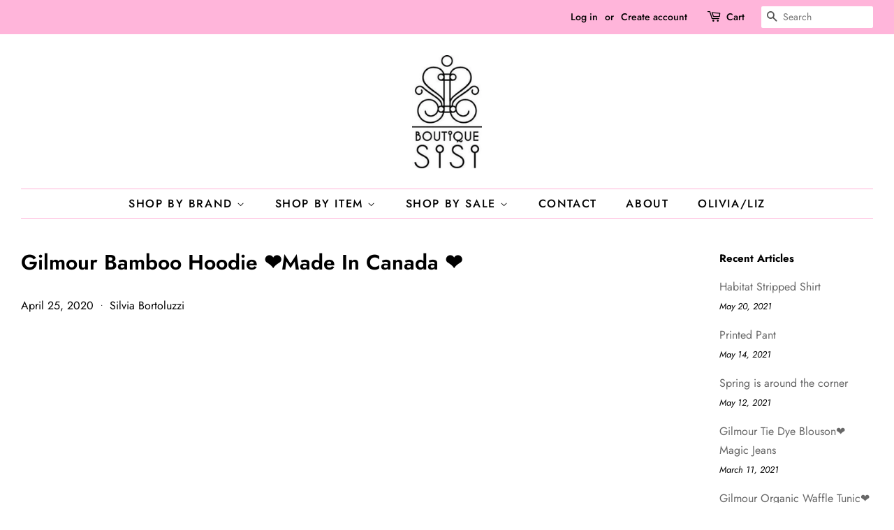

--- FILE ---
content_type: text/html; charset=utf-8
request_url: https://www.boutiquesisi.com/blogs/news/gilmour-bamboo-hoodie-%E2%9D%A4%EF%B8%8Fmade-in-canada-%E2%9D%A4%EF%B8%8F
body_size: 21452
content:
<!doctype html>
<html class="no-js">
<head>

  <!-- Basic page needs ================================================== -->
  <meta charset="utf-8">
  <meta http-equiv="X-UA-Compatible" content="IE=edge,chrome=1">

  
  <link rel="shortcut icon" href="//www.boutiquesisi.com/cdn/shop/files/rsz_logo_380x_b1c445a3-0e99-4c98-8f9d-86ba099e5117_32x32.jpg?v=1613573186" type="image/png" />
  

  <!-- Title and description ================================================== -->
  <title>
  Gilmour Bamboo Hoodie ❤️Made In Canada ❤️ &ndash; Boutique Sisi
  </title>

  
  <meta name="description" content="Hi Beautiful People! More Canadian comfort clothing by Gilmour ❤️ Bamboo French Terry Hoodie is available in many colours, and in sizes small to xlarge. I’ve paired it with Bamboo Gem Hem pants. These pants are a real gem and they have pockets too ❤️">
  

  <!-- Social meta ================================================== -->
  <!-- /snippets/social-meta-tags.liquid -->




<meta property="og:site_name" content="Boutique Sisi">
<meta property="og:url" content="https://www.boutiquesisi.com/blogs/news/gilmour-bamboo-hoodie-%e2%9d%a4%ef%b8%8fmade-in-canada-%e2%9d%a4%ef%b8%8f">
<meta property="og:title" content="Gilmour Bamboo Hoodie ❤️Made In Canada ❤️">
<meta property="og:type" content="article">
<meta property="og:description" content="

Hi Beautiful People! More Canadian comfort clothing by Gilmour ❤️ Bamboo French Terry Hoodie is available in many colours, and in sizes small to xlarge. I’ve paired it with Bamboo Gem Hem pants. These pants are a real gem and they have pockets too ❤️">

<meta property="og:image" content="http://www.boutiquesisi.com/cdn/shop/articles/Screen_Shot_2020-04-25_at_3.21.52_PM_1200x1200.png?v=1587842533">
<meta property="og:image:secure_url" content="https://www.boutiquesisi.com/cdn/shop/articles/Screen_Shot_2020-04-25_at_3.21.52_PM_1200x1200.png?v=1587842533">


<meta name="twitter:card" content="summary_large_image">
<meta name="twitter:title" content="Gilmour Bamboo Hoodie ❤️Made In Canada ❤️">
<meta name="twitter:description" content="

Hi Beautiful People! More Canadian comfort clothing by Gilmour ❤️ Bamboo French Terry Hoodie is available in many colours, and in sizes small to xlarge. I’ve paired it with Bamboo Gem Hem pants. These pants are a real gem and they have pockets too ❤️">


  <!-- Helpers ================================================== -->
  <link rel="canonical" href="https://www.boutiquesisi.com/blogs/news/gilmour-bamboo-hoodie-%e2%9d%a4%ef%b8%8fmade-in-canada-%e2%9d%a4%ef%b8%8f">
  <meta name="viewport" content="width=device-width,initial-scale=1">
  <meta name="theme-color" content="#686868">

  <!-- CSS ================================================== -->
  <link href="//www.boutiquesisi.com/cdn/shop/t/3/assets/timber.scss.css?v=87270061365003172961759259408" rel="stylesheet" type="text/css" media="all" />
  <link href="//www.boutiquesisi.com/cdn/shop/t/3/assets/theme.scss.css?v=81608954150970898181759259407" rel="stylesheet" type="text/css" media="all" />

  <script>
    window.theme = window.theme || {};

    var theme = {
      strings: {
        addToCart: "Add to Cart",
        soldOut: "Sold Out",
        unavailable: "Unavailable",
        zoomClose: "Close (Esc)",
        zoomPrev: "Previous (Left arrow key)",
        zoomNext: "Next (Right arrow key)",
        addressError: "Error looking up that address",
        addressNoResults: "No results for that address",
        addressQueryLimit: "You have exceeded the Google API usage limit. Consider upgrading to a \u003ca href=\"https:\/\/developers.google.com\/maps\/premium\/usage-limits\"\u003ePremium Plan\u003c\/a\u003e.",
        authError: "There was a problem authenticating your Google Maps API Key."
      },
      settings: {
        // Adding some settings to allow the editor to update correctly when they are changed
        enableWideLayout: true,
        typeAccentTransform: true,
        typeAccentSpacing: true,
        baseFontSize: '16px',
        headerBaseFontSize: '30px',
        accentFontSize: '16px'
      },
      variables: {
        mediaQueryMedium: 'screen and (max-width: 768px)',
        bpSmall: false
      },
      moneyFormat: "${{amount}}"
    }

    document.documentElement.className = document.documentElement.className.replace('no-js', 'supports-js');
  </script>

  <!-- Header hook for plugins ================================================== -->
  <script>window.performance && window.performance.mark && window.performance.mark('shopify.content_for_header.start');</script><meta id="shopify-digital-wallet" name="shopify-digital-wallet" content="/27086994/digital_wallets/dialog">
<meta name="shopify-checkout-api-token" content="6ac5f7738282663b0accf4b11fe5b47b">
<link rel="alternate" type="application/atom+xml" title="Feed" href="/blogs/news.atom" />
<script async="async" src="/checkouts/internal/preloads.js?locale=en-CA"></script>
<link rel="preconnect" href="https://shop.app" crossorigin="anonymous">
<script async="async" src="https://shop.app/checkouts/internal/preloads.js?locale=en-CA&shop_id=27086994" crossorigin="anonymous"></script>
<script id="apple-pay-shop-capabilities" type="application/json">{"shopId":27086994,"countryCode":"CA","currencyCode":"CAD","merchantCapabilities":["supports3DS"],"merchantId":"gid:\/\/shopify\/Shop\/27086994","merchantName":"Boutique Sisi","requiredBillingContactFields":["postalAddress","email","phone"],"requiredShippingContactFields":["postalAddress","email","phone"],"shippingType":"shipping","supportedNetworks":["visa","masterCard","discover","interac"],"total":{"type":"pending","label":"Boutique Sisi","amount":"1.00"},"shopifyPaymentsEnabled":true,"supportsSubscriptions":true}</script>
<script id="shopify-features" type="application/json">{"accessToken":"6ac5f7738282663b0accf4b11fe5b47b","betas":["rich-media-storefront-analytics"],"domain":"www.boutiquesisi.com","predictiveSearch":true,"shopId":27086994,"locale":"en"}</script>
<script>var Shopify = Shopify || {};
Shopify.shop = "boutique-sisi.myshopify.com";
Shopify.locale = "en";
Shopify.currency = {"active":"CAD","rate":"1.0"};
Shopify.country = "CA";
Shopify.theme = {"name":"Minimal","id":80332357684,"schema_name":"Minimal","schema_version":"11.7.4","theme_store_id":380,"role":"main"};
Shopify.theme.handle = "null";
Shopify.theme.style = {"id":null,"handle":null};
Shopify.cdnHost = "www.boutiquesisi.com/cdn";
Shopify.routes = Shopify.routes || {};
Shopify.routes.root = "/";</script>
<script type="module">!function(o){(o.Shopify=o.Shopify||{}).modules=!0}(window);</script>
<script>!function(o){function n(){var o=[];function n(){o.push(Array.prototype.slice.apply(arguments))}return n.q=o,n}var t=o.Shopify=o.Shopify||{};t.loadFeatures=n(),t.autoloadFeatures=n()}(window);</script>
<script>
  window.ShopifyPay = window.ShopifyPay || {};
  window.ShopifyPay.apiHost = "shop.app\/pay";
  window.ShopifyPay.redirectState = null;
</script>
<script id="shop-js-analytics" type="application/json">{"pageType":"article"}</script>
<script defer="defer" async type="module" src="//www.boutiquesisi.com/cdn/shopifycloud/shop-js/modules/v2/client.init-shop-cart-sync_CGREiBkR.en.esm.js"></script>
<script defer="defer" async type="module" src="//www.boutiquesisi.com/cdn/shopifycloud/shop-js/modules/v2/chunk.common_Bt2Up4BP.esm.js"></script>
<script type="module">
  await import("//www.boutiquesisi.com/cdn/shopifycloud/shop-js/modules/v2/client.init-shop-cart-sync_CGREiBkR.en.esm.js");
await import("//www.boutiquesisi.com/cdn/shopifycloud/shop-js/modules/v2/chunk.common_Bt2Up4BP.esm.js");

  window.Shopify.SignInWithShop?.initShopCartSync?.({"fedCMEnabled":true,"windoidEnabled":true});

</script>
<script>
  window.Shopify = window.Shopify || {};
  if (!window.Shopify.featureAssets) window.Shopify.featureAssets = {};
  window.Shopify.featureAssets['shop-js'] = {"shop-cart-sync":["modules/v2/client.shop-cart-sync_CQNAmp__.en.esm.js","modules/v2/chunk.common_Bt2Up4BP.esm.js"],"init-windoid":["modules/v2/client.init-windoid_BMafEeJe.en.esm.js","modules/v2/chunk.common_Bt2Up4BP.esm.js"],"shop-cash-offers":["modules/v2/client.shop-cash-offers_3d66YIS3.en.esm.js","modules/v2/chunk.common_Bt2Up4BP.esm.js","modules/v2/chunk.modal_Dk0o9ppo.esm.js"],"init-fed-cm":["modules/v2/client.init-fed-cm_B-WG4sqw.en.esm.js","modules/v2/chunk.common_Bt2Up4BP.esm.js"],"shop-toast-manager":["modules/v2/client.shop-toast-manager_DhuhblEJ.en.esm.js","modules/v2/chunk.common_Bt2Up4BP.esm.js"],"shop-button":["modules/v2/client.shop-button_B5xLHL5j.en.esm.js","modules/v2/chunk.common_Bt2Up4BP.esm.js"],"avatar":["modules/v2/client.avatar_BTnouDA3.en.esm.js"],"init-shop-email-lookup-coordinator":["modules/v2/client.init-shop-email-lookup-coordinator_hqFayTDE.en.esm.js","modules/v2/chunk.common_Bt2Up4BP.esm.js"],"init-shop-cart-sync":["modules/v2/client.init-shop-cart-sync_CGREiBkR.en.esm.js","modules/v2/chunk.common_Bt2Up4BP.esm.js"],"shop-login-button":["modules/v2/client.shop-login-button_g5QkWrqe.en.esm.js","modules/v2/chunk.common_Bt2Up4BP.esm.js","modules/v2/chunk.modal_Dk0o9ppo.esm.js"],"pay-button":["modules/v2/client.pay-button_Cuf0bNvL.en.esm.js","modules/v2/chunk.common_Bt2Up4BP.esm.js"],"init-shop-for-new-customer-accounts":["modules/v2/client.init-shop-for-new-customer-accounts_Bxwhl6__.en.esm.js","modules/v2/client.shop-login-button_g5QkWrqe.en.esm.js","modules/v2/chunk.common_Bt2Up4BP.esm.js","modules/v2/chunk.modal_Dk0o9ppo.esm.js"],"init-customer-accounts-sign-up":["modules/v2/client.init-customer-accounts-sign-up_al3d1WE3.en.esm.js","modules/v2/client.shop-login-button_g5QkWrqe.en.esm.js","modules/v2/chunk.common_Bt2Up4BP.esm.js","modules/v2/chunk.modal_Dk0o9ppo.esm.js"],"shop-follow-button":["modules/v2/client.shop-follow-button_B9MutJJO.en.esm.js","modules/v2/chunk.common_Bt2Up4BP.esm.js","modules/v2/chunk.modal_Dk0o9ppo.esm.js"],"checkout-modal":["modules/v2/client.checkout-modal_OBPaeP-J.en.esm.js","modules/v2/chunk.common_Bt2Up4BP.esm.js","modules/v2/chunk.modal_Dk0o9ppo.esm.js"],"init-customer-accounts":["modules/v2/client.init-customer-accounts_Brxa5h1K.en.esm.js","modules/v2/client.shop-login-button_g5QkWrqe.en.esm.js","modules/v2/chunk.common_Bt2Up4BP.esm.js","modules/v2/chunk.modal_Dk0o9ppo.esm.js"],"lead-capture":["modules/v2/client.lead-capture_BBBv1Qpe.en.esm.js","modules/v2/chunk.common_Bt2Up4BP.esm.js","modules/v2/chunk.modal_Dk0o9ppo.esm.js"],"shop-login":["modules/v2/client.shop-login_DoNRI_y4.en.esm.js","modules/v2/chunk.common_Bt2Up4BP.esm.js","modules/v2/chunk.modal_Dk0o9ppo.esm.js"],"payment-terms":["modules/v2/client.payment-terms_BlOJedZ2.en.esm.js","modules/v2/chunk.common_Bt2Up4BP.esm.js","modules/v2/chunk.modal_Dk0o9ppo.esm.js"]};
</script>
<script>(function() {
  var isLoaded = false;
  function asyncLoad() {
    if (isLoaded) return;
    isLoaded = true;
    var urls = ["https:\/\/formbuilder.hulkapps.com\/skeletopapp.js?shop=boutique-sisi.myshopify.com","https:\/\/js.smile.io\/v1\/smile-shopify.js?shop=boutique-sisi.myshopify.com"];
    for (var i = 0; i < urls.length; i++) {
      var s = document.createElement('script');
      s.type = 'text/javascript';
      s.async = true;
      s.src = urls[i];
      var x = document.getElementsByTagName('script')[0];
      x.parentNode.insertBefore(s, x);
    }
  };
  if(window.attachEvent) {
    window.attachEvent('onload', asyncLoad);
  } else {
    window.addEventListener('load', asyncLoad, false);
  }
})();</script>
<script id="__st">var __st={"a":27086994,"offset":-18000,"reqid":"9a5af55a-30a8-4055-bb52-65057006923b-1762681311","pageurl":"www.boutiquesisi.com\/blogs\/news\/gilmour-bamboo-hoodie-%E2%9D%A4%EF%B8%8Fmade-in-canada-%E2%9D%A4%EF%B8%8F","s":"articles-383656886324","u":"19740c96b534","p":"article","rtyp":"article","rid":383656886324};</script>
<script>window.ShopifyPaypalV4VisibilityTracking = true;</script>
<script id="captcha-bootstrap">!function(){'use strict';const t='contact',e='account',n='new_comment',o=[[t,t],['blogs',n],['comments',n],[t,'customer']],c=[[e,'customer_login'],[e,'guest_login'],[e,'recover_customer_password'],[e,'create_customer']],r=t=>t.map((([t,e])=>`form[action*='/${t}']:not([data-nocaptcha='true']) input[name='form_type'][value='${e}']`)).join(','),a=t=>()=>t?[...document.querySelectorAll(t)].map((t=>t.form)):[];function s(){const t=[...o],e=r(t);return a(e)}const i='password',u='form_key',d=['recaptcha-v3-token','g-recaptcha-response','h-captcha-response',i],f=()=>{try{return window.sessionStorage}catch{return}},m='__shopify_v',_=t=>t.elements[u];function p(t,e,n=!1){try{const o=window.sessionStorage,c=JSON.parse(o.getItem(e)),{data:r}=function(t){const{data:e,action:n}=t;return t[m]||n?{data:e,action:n}:{data:t,action:n}}(c);for(const[e,n]of Object.entries(r))t.elements[e]&&(t.elements[e].value=n);n&&o.removeItem(e)}catch(o){console.error('form repopulation failed',{error:o})}}const l='form_type',E='cptcha';function T(t){t.dataset[E]=!0}const w=window,h=w.document,L='Shopify',v='ce_forms',y='captcha';let A=!1;((t,e)=>{const n=(g='f06e6c50-85a8-45c8-87d0-21a2b65856fe',I='https://cdn.shopify.com/shopifycloud/storefront-forms-hcaptcha/ce_storefront_forms_captcha_hcaptcha.v1.5.2.iife.js',D={infoText:'Protected by hCaptcha',privacyText:'Privacy',termsText:'Terms'},(t,e,n)=>{const o=w[L][v],c=o.bindForm;if(c)return c(t,g,e,D).then(n);var r;o.q.push([[t,g,e,D],n]),r=I,A||(h.body.append(Object.assign(h.createElement('script'),{id:'captcha-provider',async:!0,src:r})),A=!0)});var g,I,D;w[L]=w[L]||{},w[L][v]=w[L][v]||{},w[L][v].q=[],w[L][y]=w[L][y]||{},w[L][y].protect=function(t,e){n(t,void 0,e),T(t)},Object.freeze(w[L][y]),function(t,e,n,w,h,L){const[v,y,A,g]=function(t,e,n){const i=e?o:[],u=t?c:[],d=[...i,...u],f=r(d),m=r(i),_=r(d.filter((([t,e])=>n.includes(e))));return[a(f),a(m),a(_),s()]}(w,h,L),I=t=>{const e=t.target;return e instanceof HTMLFormElement?e:e&&e.form},D=t=>v().includes(t);t.addEventListener('submit',(t=>{const e=I(t);if(!e)return;const n=D(e)&&!e.dataset.hcaptchaBound&&!e.dataset.recaptchaBound,o=_(e),c=g().includes(e)&&(!o||!o.value);(n||c)&&t.preventDefault(),c&&!n&&(function(t){try{if(!f())return;!function(t){const e=f();if(!e)return;const n=_(t);if(!n)return;const o=n.value;o&&e.removeItem(o)}(t);const e=Array.from(Array(32),(()=>Math.random().toString(36)[2])).join('');!function(t,e){_(t)||t.append(Object.assign(document.createElement('input'),{type:'hidden',name:u})),t.elements[u].value=e}(t,e),function(t,e){const n=f();if(!n)return;const o=[...t.querySelectorAll(`input[type='${i}']`)].map((({name:t})=>t)),c=[...d,...o],r={};for(const[a,s]of new FormData(t).entries())c.includes(a)||(r[a]=s);n.setItem(e,JSON.stringify({[m]:1,action:t.action,data:r}))}(t,e)}catch(e){console.error('failed to persist form',e)}}(e),e.submit())}));const S=(t,e)=>{t&&!t.dataset[E]&&(n(t,e.some((e=>e===t))),T(t))};for(const o of['focusin','change'])t.addEventListener(o,(t=>{const e=I(t);D(e)&&S(e,y())}));const B=e.get('form_key'),M=e.get(l),P=B&&M;t.addEventListener('DOMContentLoaded',(()=>{const t=y();if(P)for(const e of t)e.elements[l].value===M&&p(e,B);[...new Set([...A(),...v().filter((t=>'true'===t.dataset.shopifyCaptcha))])].forEach((e=>S(e,t)))}))}(h,new URLSearchParams(w.location.search),n,t,e,['guest_login'])})(!0,!0)}();</script>
<script integrity="sha256-52AcMU7V7pcBOXWImdc/TAGTFKeNjmkeM1Pvks/DTgc=" data-source-attribution="shopify.loadfeatures" defer="defer" src="//www.boutiquesisi.com/cdn/shopifycloud/storefront/assets/storefront/load_feature-81c60534.js" crossorigin="anonymous"></script>
<script crossorigin="anonymous" defer="defer" src="//www.boutiquesisi.com/cdn/shopifycloud/storefront/assets/shopify_pay/storefront-65b4c6d7.js?v=20250812"></script>
<script data-source-attribution="shopify.dynamic_checkout.dynamic.init">var Shopify=Shopify||{};Shopify.PaymentButton=Shopify.PaymentButton||{isStorefrontPortableWallets:!0,init:function(){window.Shopify.PaymentButton.init=function(){};var t=document.createElement("script");t.src="https://www.boutiquesisi.com/cdn/shopifycloud/portable-wallets/latest/portable-wallets.en.js",t.type="module",document.head.appendChild(t)}};
</script>
<script data-source-attribution="shopify.dynamic_checkout.buyer_consent">
  function portableWalletsHideBuyerConsent(e){var t=document.getElementById("shopify-buyer-consent"),n=document.getElementById("shopify-subscription-policy-button");t&&n&&(t.classList.add("hidden"),t.setAttribute("aria-hidden","true"),n.removeEventListener("click",e))}function portableWalletsShowBuyerConsent(e){var t=document.getElementById("shopify-buyer-consent"),n=document.getElementById("shopify-subscription-policy-button");t&&n&&(t.classList.remove("hidden"),t.removeAttribute("aria-hidden"),n.addEventListener("click",e))}window.Shopify?.PaymentButton&&(window.Shopify.PaymentButton.hideBuyerConsent=portableWalletsHideBuyerConsent,window.Shopify.PaymentButton.showBuyerConsent=portableWalletsShowBuyerConsent);
</script>
<script data-source-attribution="shopify.dynamic_checkout.cart.bootstrap">document.addEventListener("DOMContentLoaded",(function(){function t(){return document.querySelector("shopify-accelerated-checkout-cart, shopify-accelerated-checkout")}if(t())Shopify.PaymentButton.init();else{new MutationObserver((function(e,n){t()&&(Shopify.PaymentButton.init(),n.disconnect())})).observe(document.body,{childList:!0,subtree:!0})}}));
</script>
<link id="shopify-accelerated-checkout-styles" rel="stylesheet" media="screen" href="https://www.boutiquesisi.com/cdn/shopifycloud/portable-wallets/latest/accelerated-checkout-backwards-compat.css" crossorigin="anonymous">
<style id="shopify-accelerated-checkout-cart">
        #shopify-buyer-consent {
  margin-top: 1em;
  display: inline-block;
  width: 100%;
}

#shopify-buyer-consent.hidden {
  display: none;
}

#shopify-subscription-policy-button {
  background: none;
  border: none;
  padding: 0;
  text-decoration: underline;
  font-size: inherit;
  cursor: pointer;
}

#shopify-subscription-policy-button::before {
  box-shadow: none;
}

      </style>

<script>window.performance && window.performance.mark && window.performance.mark('shopify.content_for_header.end');</script>

  <script src="//www.boutiquesisi.com/cdn/shop/t/3/assets/jquery-2.2.3.min.js?v=58211863146907186831579383591" type="text/javascript"></script>

  <script src="//www.boutiquesisi.com/cdn/shop/t/3/assets/lazysizes.min.js?v=155223123402716617051579383592" async="async"></script>

  
  

<link href="https://monorail-edge.shopifysvc.com" rel="dns-prefetch">
<script>(function(){if ("sendBeacon" in navigator && "performance" in window) {try {var session_token_from_headers = performance.getEntriesByType('navigation')[0].serverTiming.find(x => x.name == '_s').description;} catch {var session_token_from_headers = undefined;}var session_cookie_matches = document.cookie.match(/_shopify_s=([^;]*)/);var session_token_from_cookie = session_cookie_matches && session_cookie_matches.length === 2 ? session_cookie_matches[1] : "";var session_token = session_token_from_headers || session_token_from_cookie || "";function handle_abandonment_event(e) {var entries = performance.getEntries().filter(function(entry) {return /monorail-edge.shopifysvc.com/.test(entry.name);});if (!window.abandonment_tracked && entries.length === 0) {window.abandonment_tracked = true;var currentMs = Date.now();var navigation_start = performance.timing.navigationStart;var payload = {shop_id: 27086994,url: window.location.href,navigation_start,duration: currentMs - navigation_start,session_token,page_type: "article"};window.navigator.sendBeacon("https://monorail-edge.shopifysvc.com/v1/produce", JSON.stringify({schema_id: "online_store_buyer_site_abandonment/1.1",payload: payload,metadata: {event_created_at_ms: currentMs,event_sent_at_ms: currentMs}}));}}window.addEventListener('pagehide', handle_abandonment_event);}}());</script>
<script id="web-pixels-manager-setup">(function e(e,d,r,n,o){if(void 0===o&&(o={}),!Boolean(null===(a=null===(i=window.Shopify)||void 0===i?void 0:i.analytics)||void 0===a?void 0:a.replayQueue)){var i,a;window.Shopify=window.Shopify||{};var t=window.Shopify;t.analytics=t.analytics||{};var s=t.analytics;s.replayQueue=[],s.publish=function(e,d,r){return s.replayQueue.push([e,d,r]),!0};try{self.performance.mark("wpm:start")}catch(e){}var l=function(){var e={modern:/Edge?\/(1{2}[4-9]|1[2-9]\d|[2-9]\d{2}|\d{4,})\.\d+(\.\d+|)|Firefox\/(1{2}[4-9]|1[2-9]\d|[2-9]\d{2}|\d{4,})\.\d+(\.\d+|)|Chrom(ium|e)\/(9{2}|\d{3,})\.\d+(\.\d+|)|(Maci|X1{2}).+ Version\/(15\.\d+|(1[6-9]|[2-9]\d|\d{3,})\.\d+)([,.]\d+|)( \(\w+\)|)( Mobile\/\w+|) Safari\/|Chrome.+OPR\/(9{2}|\d{3,})\.\d+\.\d+|(CPU[ +]OS|iPhone[ +]OS|CPU[ +]iPhone|CPU IPhone OS|CPU iPad OS)[ +]+(15[._]\d+|(1[6-9]|[2-9]\d|\d{3,})[._]\d+)([._]\d+|)|Android:?[ /-](13[3-9]|1[4-9]\d|[2-9]\d{2}|\d{4,})(\.\d+|)(\.\d+|)|Android.+Firefox\/(13[5-9]|1[4-9]\d|[2-9]\d{2}|\d{4,})\.\d+(\.\d+|)|Android.+Chrom(ium|e)\/(13[3-9]|1[4-9]\d|[2-9]\d{2}|\d{4,})\.\d+(\.\d+|)|SamsungBrowser\/([2-9]\d|\d{3,})\.\d+/,legacy:/Edge?\/(1[6-9]|[2-9]\d|\d{3,})\.\d+(\.\d+|)|Firefox\/(5[4-9]|[6-9]\d|\d{3,})\.\d+(\.\d+|)|Chrom(ium|e)\/(5[1-9]|[6-9]\d|\d{3,})\.\d+(\.\d+|)([\d.]+$|.*Safari\/(?![\d.]+ Edge\/[\d.]+$))|(Maci|X1{2}).+ Version\/(10\.\d+|(1[1-9]|[2-9]\d|\d{3,})\.\d+)([,.]\d+|)( \(\w+\)|)( Mobile\/\w+|) Safari\/|Chrome.+OPR\/(3[89]|[4-9]\d|\d{3,})\.\d+\.\d+|(CPU[ +]OS|iPhone[ +]OS|CPU[ +]iPhone|CPU IPhone OS|CPU iPad OS)[ +]+(10[._]\d+|(1[1-9]|[2-9]\d|\d{3,})[._]\d+)([._]\d+|)|Android:?[ /-](13[3-9]|1[4-9]\d|[2-9]\d{2}|\d{4,})(\.\d+|)(\.\d+|)|Mobile Safari.+OPR\/([89]\d|\d{3,})\.\d+\.\d+|Android.+Firefox\/(13[5-9]|1[4-9]\d|[2-9]\d{2}|\d{4,})\.\d+(\.\d+|)|Android.+Chrom(ium|e)\/(13[3-9]|1[4-9]\d|[2-9]\d{2}|\d{4,})\.\d+(\.\d+|)|Android.+(UC? ?Browser|UCWEB|U3)[ /]?(15\.([5-9]|\d{2,})|(1[6-9]|[2-9]\d|\d{3,})\.\d+)\.\d+|SamsungBrowser\/(5\.\d+|([6-9]|\d{2,})\.\d+)|Android.+MQ{2}Browser\/(14(\.(9|\d{2,})|)|(1[5-9]|[2-9]\d|\d{3,})(\.\d+|))(\.\d+|)|K[Aa][Ii]OS\/(3\.\d+|([4-9]|\d{2,})\.\d+)(\.\d+|)/},d=e.modern,r=e.legacy,n=navigator.userAgent;return n.match(d)?"modern":n.match(r)?"legacy":"unknown"}(),u="modern"===l?"modern":"legacy",c=(null!=n?n:{modern:"",legacy:""})[u],f=function(e){return[e.baseUrl,"/wpm","/b",e.hashVersion,"modern"===e.buildTarget?"m":"l",".js"].join("")}({baseUrl:d,hashVersion:r,buildTarget:u}),m=function(e){var d=e.version,r=e.bundleTarget,n=e.surface,o=e.pageUrl,i=e.monorailEndpoint;return{emit:function(e){var a=e.status,t=e.errorMsg,s=(new Date).getTime(),l=JSON.stringify({metadata:{event_sent_at_ms:s},events:[{schema_id:"web_pixels_manager_load/3.1",payload:{version:d,bundle_target:r,page_url:o,status:a,surface:n,error_msg:t},metadata:{event_created_at_ms:s}}]});if(!i)return console&&console.warn&&console.warn("[Web Pixels Manager] No Monorail endpoint provided, skipping logging."),!1;try{return self.navigator.sendBeacon.bind(self.navigator)(i,l)}catch(e){}var u=new XMLHttpRequest;try{return u.open("POST",i,!0),u.setRequestHeader("Content-Type","text/plain"),u.send(l),!0}catch(e){return console&&console.warn&&console.warn("[Web Pixels Manager] Got an unhandled error while logging to Monorail."),!1}}}}({version:r,bundleTarget:l,surface:e.surface,pageUrl:self.location.href,monorailEndpoint:e.monorailEndpoint});try{o.browserTarget=l,function(e){var d=e.src,r=e.async,n=void 0===r||r,o=e.onload,i=e.onerror,a=e.sri,t=e.scriptDataAttributes,s=void 0===t?{}:t,l=document.createElement("script"),u=document.querySelector("head"),c=document.querySelector("body");if(l.async=n,l.src=d,a&&(l.integrity=a,l.crossOrigin="anonymous"),s)for(var f in s)if(Object.prototype.hasOwnProperty.call(s,f))try{l.dataset[f]=s[f]}catch(e){}if(o&&l.addEventListener("load",o),i&&l.addEventListener("error",i),u)u.appendChild(l);else{if(!c)throw new Error("Did not find a head or body element to append the script");c.appendChild(l)}}({src:f,async:!0,onload:function(){if(!function(){var e,d;return Boolean(null===(d=null===(e=window.Shopify)||void 0===e?void 0:e.analytics)||void 0===d?void 0:d.initialized)}()){var d=window.webPixelsManager.init(e)||void 0;if(d){var r=window.Shopify.analytics;r.replayQueue.forEach((function(e){var r=e[0],n=e[1],o=e[2];d.publishCustomEvent(r,n,o)})),r.replayQueue=[],r.publish=d.publishCustomEvent,r.visitor=d.visitor,r.initialized=!0}}},onerror:function(){return m.emit({status:"failed",errorMsg:"".concat(f," has failed to load")})},sri:function(e){var d=/^sha384-[A-Za-z0-9+/=]+$/;return"string"==typeof e&&d.test(e)}(c)?c:"",scriptDataAttributes:o}),m.emit({status:"loading"})}catch(e){m.emit({status:"failed",errorMsg:(null==e?void 0:e.message)||"Unknown error"})}}})({shopId: 27086994,storefrontBaseUrl: "https://www.boutiquesisi.com",extensionsBaseUrl: "https://extensions.shopifycdn.com/cdn/shopifycloud/web-pixels-manager",monorailEndpoint: "https://monorail-edge.shopifysvc.com/unstable/produce_batch",surface: "storefront-renderer",enabledBetaFlags: ["2dca8a86"],webPixelsConfigList: [{"id":"224329950","configuration":"{\"pixel_id\":\"2697051250587159\",\"pixel_type\":\"facebook_pixel\",\"metaapp_system_user_token\":\"-\"}","eventPayloadVersion":"v1","runtimeContext":"OPEN","scriptVersion":"ca16bc87fe92b6042fbaa3acc2fbdaa6","type":"APP","apiClientId":2329312,"privacyPurposes":["ANALYTICS","MARKETING","SALE_OF_DATA"],"dataSharingAdjustments":{"protectedCustomerApprovalScopes":["read_customer_address","read_customer_email","read_customer_name","read_customer_personal_data","read_customer_phone"]}},{"id":"shopify-app-pixel","configuration":"{}","eventPayloadVersion":"v1","runtimeContext":"STRICT","scriptVersion":"0450","apiClientId":"shopify-pixel","type":"APP","privacyPurposes":["ANALYTICS","MARKETING"]},{"id":"shopify-custom-pixel","eventPayloadVersion":"v1","runtimeContext":"LAX","scriptVersion":"0450","apiClientId":"shopify-pixel","type":"CUSTOM","privacyPurposes":["ANALYTICS","MARKETING"]}],isMerchantRequest: false,initData: {"shop":{"name":"Boutique Sisi","paymentSettings":{"currencyCode":"CAD"},"myshopifyDomain":"boutique-sisi.myshopify.com","countryCode":"CA","storefrontUrl":"https:\/\/www.boutiquesisi.com"},"customer":null,"cart":null,"checkout":null,"productVariants":[],"purchasingCompany":null},},"https://www.boutiquesisi.com/cdn","ae1676cfwd2530674p4253c800m34e853cb",{"modern":"","legacy":""},{"shopId":"27086994","storefrontBaseUrl":"https:\/\/www.boutiquesisi.com","extensionBaseUrl":"https:\/\/extensions.shopifycdn.com\/cdn\/shopifycloud\/web-pixels-manager","surface":"storefront-renderer","enabledBetaFlags":"[\"2dca8a86\"]","isMerchantRequest":"false","hashVersion":"ae1676cfwd2530674p4253c800m34e853cb","publish":"custom","events":"[[\"page_viewed\",{}]]"});</script><script>
  window.ShopifyAnalytics = window.ShopifyAnalytics || {};
  window.ShopifyAnalytics.meta = window.ShopifyAnalytics.meta || {};
  window.ShopifyAnalytics.meta.currency = 'CAD';
  var meta = {"page":{"pageType":"article","resourceType":"article","resourceId":383656886324}};
  for (var attr in meta) {
    window.ShopifyAnalytics.meta[attr] = meta[attr];
  }
</script>
<script class="analytics">
  (function () {
    var customDocumentWrite = function(content) {
      var jquery = null;

      if (window.jQuery) {
        jquery = window.jQuery;
      } else if (window.Checkout && window.Checkout.$) {
        jquery = window.Checkout.$;
      }

      if (jquery) {
        jquery('body').append(content);
      }
    };

    var hasLoggedConversion = function(token) {
      if (token) {
        return document.cookie.indexOf('loggedConversion=' + token) !== -1;
      }
      return false;
    }

    var setCookieIfConversion = function(token) {
      if (token) {
        var twoMonthsFromNow = new Date(Date.now());
        twoMonthsFromNow.setMonth(twoMonthsFromNow.getMonth() + 2);

        document.cookie = 'loggedConversion=' + token + '; expires=' + twoMonthsFromNow;
      }
    }

    var trekkie = window.ShopifyAnalytics.lib = window.trekkie = window.trekkie || [];
    if (trekkie.integrations) {
      return;
    }
    trekkie.methods = [
      'identify',
      'page',
      'ready',
      'track',
      'trackForm',
      'trackLink'
    ];
    trekkie.factory = function(method) {
      return function() {
        var args = Array.prototype.slice.call(arguments);
        args.unshift(method);
        trekkie.push(args);
        return trekkie;
      };
    };
    for (var i = 0; i < trekkie.methods.length; i++) {
      var key = trekkie.methods[i];
      trekkie[key] = trekkie.factory(key);
    }
    trekkie.load = function(config) {
      trekkie.config = config || {};
      trekkie.config.initialDocumentCookie = document.cookie;
      var first = document.getElementsByTagName('script')[0];
      var script = document.createElement('script');
      script.type = 'text/javascript';
      script.onerror = function(e) {
        var scriptFallback = document.createElement('script');
        scriptFallback.type = 'text/javascript';
        scriptFallback.onerror = function(error) {
                var Monorail = {
      produce: function produce(monorailDomain, schemaId, payload) {
        var currentMs = new Date().getTime();
        var event = {
          schema_id: schemaId,
          payload: payload,
          metadata: {
            event_created_at_ms: currentMs,
            event_sent_at_ms: currentMs
          }
        };
        return Monorail.sendRequest("https://" + monorailDomain + "/v1/produce", JSON.stringify(event));
      },
      sendRequest: function sendRequest(endpointUrl, payload) {
        // Try the sendBeacon API
        if (window && window.navigator && typeof window.navigator.sendBeacon === 'function' && typeof window.Blob === 'function' && !Monorail.isIos12()) {
          var blobData = new window.Blob([payload], {
            type: 'text/plain'
          });

          if (window.navigator.sendBeacon(endpointUrl, blobData)) {
            return true;
          } // sendBeacon was not successful

        } // XHR beacon

        var xhr = new XMLHttpRequest();

        try {
          xhr.open('POST', endpointUrl);
          xhr.setRequestHeader('Content-Type', 'text/plain');
          xhr.send(payload);
        } catch (e) {
          console.log(e);
        }

        return false;
      },
      isIos12: function isIos12() {
        return window.navigator.userAgent.lastIndexOf('iPhone; CPU iPhone OS 12_') !== -1 || window.navigator.userAgent.lastIndexOf('iPad; CPU OS 12_') !== -1;
      }
    };
    Monorail.produce('monorail-edge.shopifysvc.com',
      'trekkie_storefront_load_errors/1.1',
      {shop_id: 27086994,
      theme_id: 80332357684,
      app_name: "storefront",
      context_url: window.location.href,
      source_url: "//www.boutiquesisi.com/cdn/s/trekkie.storefront.308893168db1679b4a9f8a086857af995740364f.min.js"});

        };
        scriptFallback.async = true;
        scriptFallback.src = '//www.boutiquesisi.com/cdn/s/trekkie.storefront.308893168db1679b4a9f8a086857af995740364f.min.js';
        first.parentNode.insertBefore(scriptFallback, first);
      };
      script.async = true;
      script.src = '//www.boutiquesisi.com/cdn/s/trekkie.storefront.308893168db1679b4a9f8a086857af995740364f.min.js';
      first.parentNode.insertBefore(script, first);
    };
    trekkie.load(
      {"Trekkie":{"appName":"storefront","development":false,"defaultAttributes":{"shopId":27086994,"isMerchantRequest":null,"themeId":80332357684,"themeCityHash":"7918489910162381370","contentLanguage":"en","currency":"CAD","eventMetadataId":"f691b185-669b-4baa-a6b4-338a1ce3f5be"},"isServerSideCookieWritingEnabled":true,"monorailRegion":"shop_domain","enabledBetaFlags":["f0df213a"]},"Session Attribution":{},"S2S":{"facebookCapiEnabled":true,"source":"trekkie-storefront-renderer","apiClientId":580111}}
    );

    var loaded = false;
    trekkie.ready(function() {
      if (loaded) return;
      loaded = true;

      window.ShopifyAnalytics.lib = window.trekkie;

      var originalDocumentWrite = document.write;
      document.write = customDocumentWrite;
      try { window.ShopifyAnalytics.merchantGoogleAnalytics.call(this); } catch(error) {};
      document.write = originalDocumentWrite;

      window.ShopifyAnalytics.lib.page(null,{"pageType":"article","resourceType":"article","resourceId":383656886324,"shopifyEmitted":true});

      var match = window.location.pathname.match(/checkouts\/(.+)\/(thank_you|post_purchase)/)
      var token = match? match[1]: undefined;
      if (!hasLoggedConversion(token)) {
        setCookieIfConversion(token);
        
      }
    });


        var eventsListenerScript = document.createElement('script');
        eventsListenerScript.async = true;
        eventsListenerScript.src = "//www.boutiquesisi.com/cdn/shopifycloud/storefront/assets/shop_events_listener-3da45d37.js";
        document.getElementsByTagName('head')[0].appendChild(eventsListenerScript);

})();</script>
<script
  defer
  src="https://www.boutiquesisi.com/cdn/shopifycloud/perf-kit/shopify-perf-kit-2.1.2.min.js"
  data-application="storefront-renderer"
  data-shop-id="27086994"
  data-render-region="gcp-us-central1"
  data-page-type="article"
  data-theme-instance-id="80332357684"
  data-theme-name="Minimal"
  data-theme-version="11.7.4"
  data-monorail-region="shop_domain"
  data-resource-timing-sampling-rate="10"
  data-shs="true"
  data-shs-beacon="true"
  data-shs-export-with-fetch="true"
  data-shs-logs-sample-rate="1"
></script>
</head>

<body id="gilmour-bamboo-hoodie-❤️made-in-canada-❤️" class="template-article">

  <div id="shopify-section-header" class="shopify-section"><style>
  .logo__image-wrapper {
    max-width: 100px;
  }
  /*================= If logo is above navigation ================== */
  
    .site-nav {
      
        border-top: 1px solid #ffb5da;
        border-bottom: 1px solid #ffb5da;
      
      margin-top: 30px;
    }

    
      .logo__image-wrapper {
        margin: 0 auto;
      }
    
  

  /*============ If logo is on the same line as navigation ============ */
  


  
</style>

<div data-section-id="header" data-section-type="header-section">
  <div class="header-bar">
    <div class="wrapper medium-down--hide">
      <div class="post-large--display-table">

        
          <div class="header-bar__left post-large--display-table-cell">

            

            

            
              <div class="header-bar__module header-bar__message">
                
                  <a href="/collections/february-sale">
                
                  
                
                  </a>
                
              </div>
            

          </div>
        

        <div class="header-bar__right post-large--display-table-cell">

          
            <ul class="header-bar__module header-bar__module--list">
              
                <li>
                  <a href="/account/login" id="customer_login_link">Log in</a>
                </li>
                <li>or</li>
                <li>
                  <a href="/account/register" id="customer_register_link">Create account</a>
                </li>
              
            </ul>
          

          <div class="header-bar__module">
            <span class="header-bar__sep" aria-hidden="true"></span>
            <a href="/cart" class="cart-page-link">
              <span class="icon icon-cart header-bar__cart-icon" aria-hidden="true"></span>
            </a>
          </div>

          <div class="header-bar__module">
            <a href="/cart" class="cart-page-link">
              Cart
              <span class="cart-count header-bar__cart-count hidden-count">0</span>
            </a>
          </div>

          
            
              <div class="header-bar__module header-bar__search">
                


  <form action="/search" method="get" class="header-bar__search-form clearfix" role="search">
    
    <button type="submit" class="btn btn--search icon-fallback-text header-bar__search-submit">
      <span class="icon icon-search" aria-hidden="true"></span>
      <span class="fallback-text">Search</span>
    </button>
    <input type="search" name="q" value="" aria-label="Search" class="header-bar__search-input" placeholder="Search">
  </form>


              </div>
            
          

        </div>
      </div>
    </div>

    <div class="wrapper post-large--hide announcement-bar--mobile">
      
        
          <a href="/collections/february-sale">
        
          <span></span>
        
          </a>
        
      
    </div>

    <div class="wrapper post-large--hide">
      
        <button type="button" class="mobile-nav-trigger" id="MobileNavTrigger" aria-controls="MobileNav" aria-expanded="false">
          <span class="icon icon-hamburger" aria-hidden="true"></span>
          Menu
        </button>
      
      <a href="/cart" class="cart-page-link mobile-cart-page-link">
        <span class="icon icon-cart header-bar__cart-icon" aria-hidden="true"></span>
        Cart <span class="cart-count hidden-count">0</span>
      </a>
    </div>
    <nav role="navigation">
  <ul id="MobileNav" class="mobile-nav post-large--hide">
    
      
        
        <li class="mobile-nav__link" aria-haspopup="true">
          <a
            href="/collections/olivia"
            class="mobile-nav__sublist-trigger"
            aria-controls="MobileNav-Parent-1"
            aria-expanded="false">
            SHOP BY BRAND
            <span class="icon-fallback-text mobile-nav__sublist-expand" aria-hidden="true">
  <span class="icon icon-plus" aria-hidden="true"></span>
  <span class="fallback-text">+</span>
</span>
<span class="icon-fallback-text mobile-nav__sublist-contract" aria-hidden="true">
  <span class="icon icon-minus" aria-hidden="true"></span>
  <span class="fallback-text">-</span>
</span>

          </a>
          <ul
            id="MobileNav-Parent-1"
            class="mobile-nav__sublist">
            
              <li class="mobile-nav__sublist-link ">
                <a href="/collections/olivia" class="site-nav__link">All <span class="visually-hidden">SHOP BY BRAND</span></a>
              </li>
            
            
              
                <li class="mobile-nav__sublist-link">
                  <a
                    href="/collections/abbott-collection"
                    >
                    Abbott Collections
                  </a>
                </li>
              
            
              
                <li class="mobile-nav__sublist-link">
                  <a
                    href="/collections/accessories-2022"
                    >
                    Accessories
                  </a>
                </li>
              
            
              
                <li class="mobile-nav__sublist-link">
                  <a
                    href="/collections/animal-accessory-collection"
                    >
                    Animal Accessory Collection, Jacqueline Kent
                  </a>
                </li>
              
            
              
                <li class="mobile-nav__sublist-link">
                  <a
                    href="/collections/boris-fashion"
                    >
                    Boris Fashion
                  </a>
                </li>
              
            
              
                <li class="mobile-nav__sublist-link">
                  <a
                    href="/collections/bryn-walker-clothing"
                    >
                    Bryn Walker
                  </a>
                </li>
              
            
              
                <li class="mobile-nav__sublist-link">
                  <a
                    href="/collections/cest-moi"
                    >
                    C&#39;est Moi
                  </a>
                </li>
              
            
              
                <li class="mobile-nav__sublist-link">
                  <a
                    href="/collections/cest-moi-sweaters"
                    >
                    C&#39;est Moi Sweaters
                  </a>
                </li>
              
            
              
                <li class="mobile-nav__sublist-link">
                  <a
                    href="/collections/cest-moi-plus/C'est-Moi-Plus+Plus-Size+Bamboo"
                    >
                    C&#39;est Moi Plus
                  </a>
                </li>
              
            
              
                <li class="mobile-nav__sublist-link">
                  <a
                    href="/collections/dress-addict"
                    >
                    Dress Addict
                  </a>
                </li>
              
            
              
                <li class="mobile-nav__sublist-link">
                  <a
                    href="/collections/escape-by-habitat"
                    >
                    Escape by Habitat
                  </a>
                </li>
              
            
              
                <li class="mobile-nav__sublist-link">
                  <a
                    href="/collections/enell-collection"
                    >
                    Enell
                  </a>
                </li>
              
            
              
                <li class="mobile-nav__sublist-link">
                  <a
                    href="/collections/eversassy-by-dolcessa-2022"
                    >
                    EverSassy by Dolcezza 
                  </a>
                </li>
              
            
              
                <li class="mobile-nav__sublist-link">
                  <a
                    href="/collections/fdj-jeans"
                    >
                    FDJ JEANS
                  </a>
                </li>
              
            
              
                <li class="mobile-nav__sublist-link">
                  <a
                    href="/collections/foxcroft-collection"
                    >
                    Foxcroft
                  </a>
                </li>
              
            
              
                <li class="mobile-nav__sublist-link">
                  <a
                    href="/collections/fraas"
                    >
                    Fraas
                  </a>
                </li>
              
            
              
                <li class="mobile-nav__sublist-link">
                  <a
                    href="/collections/funky-frog-jewellery"
                    >
                    Funky Frog Jewellery
                  </a>
                </li>
              
            
              
                <li class="mobile-nav__sublist-link">
                  <a
                    href="/collections/gilmour-2022"
                    >
                    Gilmour
                  </a>
                </li>
              
            
              
                <li class="mobile-nav__sublist-link">
                  <a
                    href="/collections/habitat-2023"
                    >
                    Habitat
                  </a>
                </li>
              
            
              
                <li class="mobile-nav__sublist-link">
                  <a
                    href="/collections/habitat-spring-summer"
                    >
                    Habitat Spring/Summer
                  </a>
                </li>
              
            
              
                <li class="mobile-nav__sublist-link">
                  <a
                    href="/collections/inspired-style"
                    >
                    Inspired Style
                  </a>
                </li>
              
            
              
                <li class="mobile-nav__sublist-link">
                  <a
                    href="/collections/jacqueline-kent-collection-1"
                    >
                    Jacqueline Kent Collection
                  </a>
                </li>
              
            
              
                <li class="mobile-nav__sublist-link">
                  <a
                    href="/collections/joseph-ribkoff"
                    >
                    Joseph Ribkoff
                  </a>
                </li>
              
            
              
                <li class="mobile-nav__sublist-link">
                  <a
                    href="/collections/lemon-jelly-boots"
                    >
                    Lemon Jelly Footwear
                  </a>
                </li>
              
            
              
                <li class="mobile-nav__sublist-link">
                  <a
                    href="/collections/minkas"
                    >
                    Minkas
                  </a>
                </li>
              
            
              
                <li class="mobile-nav__sublist-link">
                  <a
                    href="/collections/marie-france-carriere-jewelry-fantasy-1"
                    >
                    Marie-France Carriere Jewelry &amp; Fantasy
                  </a>
                </li>
              
            
              
                <li class="mobile-nav__sublist-link">
                  <a
                    href="/collections/mya-fashion"
                    >
                    Mya Fashion
                  </a>
                </li>
              
            
              
                <li class="mobile-nav__sublist-link">
                  <a
                    href="/collections/abaca-collection"
                    >
                    Oh My Gauze!
                  </a>
                </li>
              
            
              
                <li class="mobile-nav__sublist-link">
                  <a
                    href="/collections/olivia"
                    >
                    Olivia/Liv
                  </a>
                </li>
              
            
              
                <li class="mobile-nav__sublist-link">
                  <a
                    href="/collections/orange-by-fashion-village-2022"
                    >
                    Orange by Fashion Village
                  </a>
                </li>
              
            
              
                <li class="mobile-nav__sublist-link">
                  <a
                    href="/collections/orange-by-fashion-village-bamboo"
                    >
                    Orange by Fashion Village (Bamboo)
                  </a>
                </li>
              
            
              
                <li class="mobile-nav__sublist-link">
                  <a
                    href="/collections/orange-by-fashion-village-linen"
                    >
                    Orange by Fashion Village (Linen)
                  </a>
                </li>
              
            
              
                <li class="mobile-nav__sublist-link">
                  <a
                    href="/collections/orange-by-fashion-village-sweaters"
                    >
                    Orange by Fashion Village Sweaters
                  </a>
                </li>
              
            
              
                <li class="mobile-nav__sublist-link">
                  <a
                    href="/collections/orange-by-fashion-village-undergarments"
                    >
                    Orange by Fashion Village (Undergarments)
                  </a>
                </li>
              
            
              
                <li class="mobile-nav__sublist-link">
                  <a
                    href="/collections/paolo-tricot-2023"
                    >
                    Paolo Tricot
                  </a>
                </li>
              
            
              
                <li class="mobile-nav__sublist-link">
                  <a
                    href="/collections/sisi-fashion"
                    >
                    Sisi Fashion
                  </a>
                </li>
              
            
              
                <li class="mobile-nav__sublist-link">
                  <a
                    href="/collections/spanner"
                    >
                    Spanner
                  </a>
                </li>
              
            
              
                <li class="mobile-nav__sublist-link">
                  <a
                    href="/collections/sympli-2022"
                    >
                    Sympli 
                  </a>
                </li>
              
            
              
                <li class="mobile-nav__sublist-link">
                  <a
                    href="/collections/tara-vao-2022"
                    >
                    Tara Vao
                  </a>
                </li>
              
            
              
                <li class="mobile-nav__sublist-link">
                  <a
                    href="/collections/lnbf-collection"
                    >
                    Terrera / LNBF
                  </a>
                </li>
              
            
              
                <li class="mobile-nav__sublist-link">
                  <a
                    href="/collections/trisha-tyler"
                    >
                    Trisha Tyler
                  </a>
                </li>
              
            
              
                <li class="mobile-nav__sublist-link">
                  <a
                    href="/collections/ubu-collection"
                    >
                    Ubu Collection
                  </a>
                </li>
              
            
              
                <li class="mobile-nav__sublist-link">
                  <a
                    href="/collections/vionic-collection"
                    >
                    Vionic Collection
                  </a>
                </li>
              
            
              
                <li class="mobile-nav__sublist-link">
                  <a
                    href="/collections/wit-wisdom"
                    >
                    Wit &amp; Wisdom
                  </a>
                </li>
              
            
              
                <li class="mobile-nav__sublist-link">
                  <a
                    href="/collections/zsiska-collection"
                    >
                    Zsiska Collection
                  </a>
                </li>
              
            
          </ul>
        </li>
      
    
      
        
        <li class="mobile-nav__link" aria-haspopup="true">
          <a
            href="/collections/all"
            class="mobile-nav__sublist-trigger"
            aria-controls="MobileNav-Parent-2"
            aria-expanded="false">
            SHOP BY ITEM
            <span class="icon-fallback-text mobile-nav__sublist-expand" aria-hidden="true">
  <span class="icon icon-plus" aria-hidden="true"></span>
  <span class="fallback-text">+</span>
</span>
<span class="icon-fallback-text mobile-nav__sublist-contract" aria-hidden="true">
  <span class="icon icon-minus" aria-hidden="true"></span>
  <span class="fallback-text">-</span>
</span>

          </a>
          <ul
            id="MobileNav-Parent-2"
            class="mobile-nav__sublist">
            
              <li class="mobile-nav__sublist-link ">
                <a href="/collections/all" class="site-nav__link">All <span class="visually-hidden">SHOP BY ITEM</span></a>
              </li>
            
            
              
                <li class="mobile-nav__sublist-link">
                  <a
                    href="/collections/handbags"
                    >
                    Bags
                  </a>
                </li>
              
            
              
                <li class="mobile-nav__sublist-link">
                  <a
                    href="/collections/bamboo-essentials"
                    >
                    Bamboo Essentials
                  </a>
                </li>
              
            
              
                <li class="mobile-nav__sublist-link">
                  <a
                    href="/collections/bracelets"
                    >
                    Bracelets
                  </a>
                </li>
              
            
              
                <li class="mobile-nav__sublist-link">
                  <a
                    href="/collections/bodysuits"
                    >
                    Bodysuits
                  </a>
                </li>
              
            
              
                <li class="mobile-nav__sublist-link">
                  <a
                    href="/collections/cashmere"
                    >
                    Cashmere
                  </a>
                </li>
              
            
              
                <li class="mobile-nav__sublist-link">
                  <a
                    href="/collections/bras"
                    >
                    Bras
                  </a>
                </li>
              
            
              
                <li class="mobile-nav__sublist-link">
                  <a
                    href="/collections/coat"
                    >
                    Coat
                  </a>
                </li>
              
            
              
                <li class="mobile-nav__sublist-link">
                  <a
                    href="/collections/cover-up"
                    >
                    Cover-Up
                  </a>
                </li>
              
            
              
                <li class="mobile-nav__sublist-link">
                  <a
                    href="/collections/dress"
                    >
                    Dress
                  </a>
                </li>
              
            
              
                <li class="mobile-nav__sublist-link">
                  <a
                    href="/collections/faux-fur"
                    >
                    Faux Fur
                  </a>
                </li>
              
            
              
                <li class="mobile-nav__sublist-link">
                  <a
                    href="/collections/housewar-collection"
                    >
                    Houseware Collection
                  </a>
                </li>
              
            
              
                <li class="mobile-nav__sublist-link">
                  <a
                    href="/collections/jacket"
                    >
                    Jacket
                  </a>
                </li>
              
            
              
                <li class="mobile-nav__sublist-link">
                  <a
                    href="/collections/jeans"
                    >
                    Jeans
                  </a>
                </li>
              
            
              
                <li class="mobile-nav__sublist-link">
                  <a
                    href="/collections/necklace"
                    >
                    Jewellery
                  </a>
                </li>
              
            
              
                <li class="mobile-nav__sublist-link">
                  <a
                    href="/collections/leg-warmers"
                    >
                    Leg Warmers
                  </a>
                </li>
              
            
              
                <li class="mobile-nav__sublist-link">
                  <a
                    href="/collections/leotards"
                    >
                    Leotards
                  </a>
                </li>
              
            
              
                <li class="mobile-nav__sublist-link">
                  <a
                    href="/collections/necklaces"
                    >
                    Necklaces
                  </a>
                </li>
              
            
              
                <li class="mobile-nav__sublist-link">
                  <a
                    href="/collections/pants"
                    >
                    Pants
                  </a>
                </li>
              
            
              
                <li class="mobile-nav__sublist-link">
                  <a
                    href="/collections/poncho"
                    >
                    Poncho
                  </a>
                </li>
              
            
              
                <li class="mobile-nav__sublist-link">
                  <a
                    href="/collections/plus"
                    >
                    Plus
                  </a>
                </li>
              
            
              
                <li class="mobile-nav__sublist-link">
                  <a
                    href="/collections/scarves"
                    >
                    Scarves
                  </a>
                </li>
              
            
              
                <li class="mobile-nav__sublist-link">
                  <a
                    href="/collections/shorts"
                    >
                    Shorts
                  </a>
                </li>
              
            
              
                <li class="mobile-nav__sublist-link">
                  <a
                    href="/collections/skirt"
                    >
                    Skirt
                  </a>
                </li>
              
            
              
                <li class="mobile-nav__sublist-link">
                  <a
                    href="/collections/sweater"
                    >
                    Sweater
                  </a>
                </li>
              
            
              
                <li class="mobile-nav__sublist-link">
                  <a
                    href="/collections/tank"
                    >
                    Tank
                  </a>
                </li>
              
            
              
                <li class="mobile-nav__sublist-link">
                  <a
                    href="/collections/top"
                    >
                    Top
                  </a>
                </li>
              
            
              
                <li class="mobile-nav__sublist-link">
                  <a
                    href="/collections/tunic"
                    >
                    Tunic
                  </a>
                </li>
              
            
              
                <li class="mobile-nav__sublist-link">
                  <a
                    href="/collections/underwear"
                    >
                    Underwear
                  </a>
                </li>
              
            
              
                <li class="mobile-nav__sublist-link">
                  <a
                    href="/collections/vest"
                    >
                    Vest
                  </a>
                </li>
              
            
          </ul>
        </li>
      
    
      
        
        <li class="mobile-nav__link" aria-haspopup="true">
          <a
            href="/collections/sympli-sale/Sympli-Sale"
            class="mobile-nav__sublist-trigger"
            aria-controls="MobileNav-Parent-3"
            aria-expanded="false">
            SHOP BY SALE
            <span class="icon-fallback-text mobile-nav__sublist-expand" aria-hidden="true">
  <span class="icon icon-plus" aria-hidden="true"></span>
  <span class="fallback-text">+</span>
</span>
<span class="icon-fallback-text mobile-nav__sublist-contract" aria-hidden="true">
  <span class="icon icon-minus" aria-hidden="true"></span>
  <span class="fallback-text">-</span>
</span>

          </a>
          <ul
            id="MobileNav-Parent-3"
            class="mobile-nav__sublist">
            
              <li class="mobile-nav__sublist-link ">
                <a href="/collections/sympli-sale/Sympli-Sale" class="site-nav__link">All <span class="visually-hidden">SHOP BY SALE</span></a>
              </li>
            
            
              
                <li class="mobile-nav__sublist-link">
                  <a
                    href="/collections/bryn-walker-sale"
                    >
                    Bryn Walker Sale
                  </a>
                </li>
              
            
              
                <li class="mobile-nav__sublist-link">
                  <a
                    href="/collections/burel-factory-collection"
                    >
                    Burel Factory Collection
                  </a>
                </li>
              
            
              
                <li class="mobile-nav__sublist-link">
                  <a
                    href="/collections/cest-moi-sale"
                    >
                    C&#39;est Moi Sale
                  </a>
                </li>
              
            
              
                <li class="mobile-nav__sublist-link">
                  <a
                    href="/collections/eversassy-by-dolcezza-sale"
                    >
                    EverSassy by Dolcezza Sale
                  </a>
                </li>
              
            
              
                <li class="mobile-nav__sublist-link">
                  <a
                    href="/collections/fdj-jeans-sale"
                    >
                    FDJ Jeans Sale
                  </a>
                </li>
              
            
              
                <li class="mobile-nav__sublist-link">
                  <a
                    href="/collections/foxcroft-sale-1"
                    >
                    Foxcroft Sale
                  </a>
                </li>
              
            
              
                <li class="mobile-nav__sublist-link">
                  <a
                    href="/collections/gilmour-sale"
                    >
                    Gilmour Sale
                  </a>
                </li>
              
            
              
                <li class="mobile-nav__sublist-link">
                  <a
                    href="/collections/habitat-fall-winter-sale-1"
                    >
                    Habitat Fall/Winter Sale
                  </a>
                </li>
              
            
              
                <li class="mobile-nav__sublist-link">
                  <a
                    href="/collections/habitat-spring-summer-sale"
                    >
                    Habitat Spring/Summer Sale
                  </a>
                </li>
              
            
              
                <li class="mobile-nav__sublist-link">
                  <a
                    href="/collections/joseph-ribkoff-sale"
                    >
                    Joseph Ribkoff Sale
                  </a>
                </li>
              
            
              
                <li class="mobile-nav__sublist-link">
                  <a
                    href="/collections/liv-fall-winter-sale"
                    >
                    LIV Fall/Winter Sale
                  </a>
                </li>
              
            
              
                <li class="mobile-nav__sublist-link">
                  <a
                    href="/collections/liv-spring-summer-sale"
                    >
                    LIV Spring/Summer Sale
                  </a>
                </li>
              
            
              
                <li class="mobile-nav__sublist-link">
                  <a
                    href="/collections/orange-by-fashion-village-sale"
                    >
                    Orange by Fashion Village Sale
                  </a>
                </li>
              
            
              
                <li class="mobile-nav__sublist-link">
                  <a
                    href="/collections/paolo-tricot-sale"
                    >
                    Paolo Tricot Sale
                  </a>
                </li>
              
            
              
                <li class="mobile-nav__sublist-link">
                  <a
                    href="/collections/sympli-sale"
                    >
                    Sympli Sale
                  </a>
                </li>
              
            
              
                <li class="mobile-nav__sublist-link">
                  <a
                    href="/collections/tara-vao-sale"
                    >
                    Tara Vao Sale
                  </a>
                </li>
              
            
              
                <li class="mobile-nav__sublist-link">
                  <a
                    href="/collections/terrera-lnbf-sale"
                    >
                    Terrera/LNBF Sale
                  </a>
                </li>
              
            
              
                <li class="mobile-nav__sublist-link">
                  <a
                    href="/collections/vionic-sale"
                    >
                    Vionic Sale
                  </a>
                </li>
              
            
          </ul>
        </li>
      
    
      
        <li class="mobile-nav__link">
          <a
            href="/pages/contact-us"
            class="mobile-nav"
            >
            CONTACT
          </a>
        </li>
      
    
      
        <li class="mobile-nav__link">
          <a
            href="/pages/about"
            class="mobile-nav"
            >
            ABOUT
          </a>
        </li>
      
    
      
        <li class="mobile-nav__link">
          <a
            href="/collections/olivia"
            class="mobile-nav"
            >
            Olivia/Liz
          </a>
        </li>
      
    

    
      
        <li class="mobile-nav__link">
          <a href="/account/login" id="customer_login_link">Log in</a>
        </li>
        <li class="mobile-nav__link">
          <a href="/account/register" id="customer_register_link">Create account</a>
        </li>
      
    

    <li class="mobile-nav__link">
      
        <div class="header-bar__module header-bar__search">
          


  <form action="/search" method="get" class="header-bar__search-form clearfix" role="search">
    
    <button type="submit" class="btn btn--search icon-fallback-text header-bar__search-submit">
      <span class="icon icon-search" aria-hidden="true"></span>
      <span class="fallback-text">Search</span>
    </button>
    <input type="search" name="q" value="" aria-label="Search" class="header-bar__search-input" placeholder="Search">
  </form>


        </div>
      
    </li>
  </ul>
</nav>

  </div>

  <header class="site-header" role="banner">
    <div class="wrapper">

      
        <div class="grid--full">
          <div class="grid__item">
            
              <div class="h1 site-header__logo" itemscope itemtype="http://schema.org/Organization">
            
              
                <noscript>
                  
                  <div class="logo__image-wrapper">
                    <img src="//www.boutiquesisi.com/cdn/shop/files/rsz_logo_380x_b1c445a3-0e99-4c98-8f9d-86ba099e5117_100x.jpg?v=1613573186" alt="Boutique Sisi" />
                  </div>
                </noscript>
                <div class="logo__image-wrapper supports-js">
                  <a href="/" itemprop="url" style="padding-top:161.3756613756614%;">
                    
                    <img class="logo__image lazyload"
                         src="//www.boutiquesisi.com/cdn/shop/files/rsz_logo_380x_b1c445a3-0e99-4c98-8f9d-86ba099e5117_300x300.jpg?v=1613573186"
                         data-src="//www.boutiquesisi.com/cdn/shop/files/rsz_logo_380x_b1c445a3-0e99-4c98-8f9d-86ba099e5117_{width}x.jpg?v=1613573186"
                         data-widths="[120, 180, 360, 540, 720, 900, 1080, 1296, 1512, 1728, 1944, 2048]"
                         data-aspectratio="0.6196721311475409"
                         data-sizes="auto"
                         alt="Boutique Sisi"
                         itemprop="logo">
                  </a>
                </div>
              
            
              </div>
            
          </div>
        </div>
        <div class="grid--full medium-down--hide">
          <div class="grid__item">
            
<nav>
  <ul class="site-nav" id="AccessibleNav">
    
      
      
        <li
          class="site-nav--has-dropdown "
          aria-haspopup="true">
          <a
            href="/collections/olivia"
            class="site-nav__link"
            data-meganav-type="parent"
            aria-controls="MenuParent-1"
            aria-expanded="false"
            >
              SHOP BY BRAND
              <span class="icon icon-arrow-down" aria-hidden="true"></span>
          </a>
          <ul
            id="MenuParent-1"
            class="site-nav__dropdown "
            data-meganav-dropdown>
            
              
                <li>
                  <a
                    href="/collections/abbott-collection"
                    class="site-nav__link"
                    data-meganav-type="child"
                    
                    tabindex="-1">
                      Abbott Collections
                  </a>
                </li>
              
            
              
                <li>
                  <a
                    href="/collections/accessories-2022"
                    class="site-nav__link"
                    data-meganav-type="child"
                    
                    tabindex="-1">
                      Accessories
                  </a>
                </li>
              
            
              
                <li>
                  <a
                    href="/collections/animal-accessory-collection"
                    class="site-nav__link"
                    data-meganav-type="child"
                    
                    tabindex="-1">
                      Animal Accessory Collection, Jacqueline Kent
                  </a>
                </li>
              
            
              
                <li>
                  <a
                    href="/collections/boris-fashion"
                    class="site-nav__link"
                    data-meganav-type="child"
                    
                    tabindex="-1">
                      Boris Fashion
                  </a>
                </li>
              
            
              
                <li>
                  <a
                    href="/collections/bryn-walker-clothing"
                    class="site-nav__link"
                    data-meganav-type="child"
                    
                    tabindex="-1">
                      Bryn Walker
                  </a>
                </li>
              
            
              
                <li>
                  <a
                    href="/collections/cest-moi"
                    class="site-nav__link"
                    data-meganav-type="child"
                    
                    tabindex="-1">
                      C&#39;est Moi
                  </a>
                </li>
              
            
              
                <li>
                  <a
                    href="/collections/cest-moi-sweaters"
                    class="site-nav__link"
                    data-meganav-type="child"
                    
                    tabindex="-1">
                      C&#39;est Moi Sweaters
                  </a>
                </li>
              
            
              
                <li>
                  <a
                    href="/collections/cest-moi-plus/C'est-Moi-Plus+Plus-Size+Bamboo"
                    class="site-nav__link"
                    data-meganav-type="child"
                    
                    tabindex="-1">
                      C&#39;est Moi Plus
                  </a>
                </li>
              
            
              
                <li>
                  <a
                    href="/collections/dress-addict"
                    class="site-nav__link"
                    data-meganav-type="child"
                    
                    tabindex="-1">
                      Dress Addict
                  </a>
                </li>
              
            
              
                <li>
                  <a
                    href="/collections/escape-by-habitat"
                    class="site-nav__link"
                    data-meganav-type="child"
                    
                    tabindex="-1">
                      Escape by Habitat
                  </a>
                </li>
              
            
              
                <li>
                  <a
                    href="/collections/enell-collection"
                    class="site-nav__link"
                    data-meganav-type="child"
                    
                    tabindex="-1">
                      Enell
                  </a>
                </li>
              
            
              
                <li>
                  <a
                    href="/collections/eversassy-by-dolcessa-2022"
                    class="site-nav__link"
                    data-meganav-type="child"
                    
                    tabindex="-1">
                      EverSassy by Dolcezza 
                  </a>
                </li>
              
            
              
                <li>
                  <a
                    href="/collections/fdj-jeans"
                    class="site-nav__link"
                    data-meganav-type="child"
                    
                    tabindex="-1">
                      FDJ JEANS
                  </a>
                </li>
              
            
              
                <li>
                  <a
                    href="/collections/foxcroft-collection"
                    class="site-nav__link"
                    data-meganav-type="child"
                    
                    tabindex="-1">
                      Foxcroft
                  </a>
                </li>
              
            
              
                <li>
                  <a
                    href="/collections/fraas"
                    class="site-nav__link"
                    data-meganav-type="child"
                    
                    tabindex="-1">
                      Fraas
                  </a>
                </li>
              
            
              
                <li>
                  <a
                    href="/collections/funky-frog-jewellery"
                    class="site-nav__link"
                    data-meganav-type="child"
                    
                    tabindex="-1">
                      Funky Frog Jewellery
                  </a>
                </li>
              
            
              
                <li>
                  <a
                    href="/collections/gilmour-2022"
                    class="site-nav__link"
                    data-meganav-type="child"
                    
                    tabindex="-1">
                      Gilmour
                  </a>
                </li>
              
            
              
                <li>
                  <a
                    href="/collections/habitat-2023"
                    class="site-nav__link"
                    data-meganav-type="child"
                    
                    tabindex="-1">
                      Habitat
                  </a>
                </li>
              
            
              
                <li>
                  <a
                    href="/collections/habitat-spring-summer"
                    class="site-nav__link"
                    data-meganav-type="child"
                    
                    tabindex="-1">
                      Habitat Spring/Summer
                  </a>
                </li>
              
            
              
                <li>
                  <a
                    href="/collections/inspired-style"
                    class="site-nav__link"
                    data-meganav-type="child"
                    
                    tabindex="-1">
                      Inspired Style
                  </a>
                </li>
              
            
              
                <li>
                  <a
                    href="/collections/jacqueline-kent-collection-1"
                    class="site-nav__link"
                    data-meganav-type="child"
                    
                    tabindex="-1">
                      Jacqueline Kent Collection
                  </a>
                </li>
              
            
              
                <li>
                  <a
                    href="/collections/joseph-ribkoff"
                    class="site-nav__link"
                    data-meganav-type="child"
                    
                    tabindex="-1">
                      Joseph Ribkoff
                  </a>
                </li>
              
            
              
                <li>
                  <a
                    href="/collections/lemon-jelly-boots"
                    class="site-nav__link"
                    data-meganav-type="child"
                    
                    tabindex="-1">
                      Lemon Jelly Footwear
                  </a>
                </li>
              
            
              
                <li>
                  <a
                    href="/collections/minkas"
                    class="site-nav__link"
                    data-meganav-type="child"
                    
                    tabindex="-1">
                      Minkas
                  </a>
                </li>
              
            
              
                <li>
                  <a
                    href="/collections/marie-france-carriere-jewelry-fantasy-1"
                    class="site-nav__link"
                    data-meganav-type="child"
                    
                    tabindex="-1">
                      Marie-France Carriere Jewelry &amp; Fantasy
                  </a>
                </li>
              
            
              
                <li>
                  <a
                    href="/collections/mya-fashion"
                    class="site-nav__link"
                    data-meganav-type="child"
                    
                    tabindex="-1">
                      Mya Fashion
                  </a>
                </li>
              
            
              
                <li>
                  <a
                    href="/collections/abaca-collection"
                    class="site-nav__link"
                    data-meganav-type="child"
                    
                    tabindex="-1">
                      Oh My Gauze!
                  </a>
                </li>
              
            
              
                <li>
                  <a
                    href="/collections/olivia"
                    class="site-nav__link"
                    data-meganav-type="child"
                    
                    tabindex="-1">
                      Olivia/Liv
                  </a>
                </li>
              
            
              
                <li>
                  <a
                    href="/collections/orange-by-fashion-village-2022"
                    class="site-nav__link"
                    data-meganav-type="child"
                    
                    tabindex="-1">
                      Orange by Fashion Village
                  </a>
                </li>
              
            
              
                <li>
                  <a
                    href="/collections/orange-by-fashion-village-bamboo"
                    class="site-nav__link"
                    data-meganav-type="child"
                    
                    tabindex="-1">
                      Orange by Fashion Village (Bamboo)
                  </a>
                </li>
              
            
              
                <li>
                  <a
                    href="/collections/orange-by-fashion-village-linen"
                    class="site-nav__link"
                    data-meganav-type="child"
                    
                    tabindex="-1">
                      Orange by Fashion Village (Linen)
                  </a>
                </li>
              
            
              
                <li>
                  <a
                    href="/collections/orange-by-fashion-village-sweaters"
                    class="site-nav__link"
                    data-meganav-type="child"
                    
                    tabindex="-1">
                      Orange by Fashion Village Sweaters
                  </a>
                </li>
              
            
              
                <li>
                  <a
                    href="/collections/orange-by-fashion-village-undergarments"
                    class="site-nav__link"
                    data-meganav-type="child"
                    
                    tabindex="-1">
                      Orange by Fashion Village (Undergarments)
                  </a>
                </li>
              
            
              
                <li>
                  <a
                    href="/collections/paolo-tricot-2023"
                    class="site-nav__link"
                    data-meganav-type="child"
                    
                    tabindex="-1">
                      Paolo Tricot
                  </a>
                </li>
              
            
              
                <li>
                  <a
                    href="/collections/sisi-fashion"
                    class="site-nav__link"
                    data-meganav-type="child"
                    
                    tabindex="-1">
                      Sisi Fashion
                  </a>
                </li>
              
            
              
                <li>
                  <a
                    href="/collections/spanner"
                    class="site-nav__link"
                    data-meganav-type="child"
                    
                    tabindex="-1">
                      Spanner
                  </a>
                </li>
              
            
              
                <li>
                  <a
                    href="/collections/sympli-2022"
                    class="site-nav__link"
                    data-meganav-type="child"
                    
                    tabindex="-1">
                      Sympli 
                  </a>
                </li>
              
            
              
                <li>
                  <a
                    href="/collections/tara-vao-2022"
                    class="site-nav__link"
                    data-meganav-type="child"
                    
                    tabindex="-1">
                      Tara Vao
                  </a>
                </li>
              
            
              
                <li>
                  <a
                    href="/collections/lnbf-collection"
                    class="site-nav__link"
                    data-meganav-type="child"
                    
                    tabindex="-1">
                      Terrera / LNBF
                  </a>
                </li>
              
            
              
                <li>
                  <a
                    href="/collections/trisha-tyler"
                    class="site-nav__link"
                    data-meganav-type="child"
                    
                    tabindex="-1">
                      Trisha Tyler
                  </a>
                </li>
              
            
              
                <li>
                  <a
                    href="/collections/ubu-collection"
                    class="site-nav__link"
                    data-meganav-type="child"
                    
                    tabindex="-1">
                      Ubu Collection
                  </a>
                </li>
              
            
              
                <li>
                  <a
                    href="/collections/vionic-collection"
                    class="site-nav__link"
                    data-meganav-type="child"
                    
                    tabindex="-1">
                      Vionic Collection
                  </a>
                </li>
              
            
              
                <li>
                  <a
                    href="/collections/wit-wisdom"
                    class="site-nav__link"
                    data-meganav-type="child"
                    
                    tabindex="-1">
                      Wit &amp; Wisdom
                  </a>
                </li>
              
            
              
                <li>
                  <a
                    href="/collections/zsiska-collection"
                    class="site-nav__link"
                    data-meganav-type="child"
                    
                    tabindex="-1">
                      Zsiska Collection
                  </a>
                </li>
              
            
          </ul>
        </li>
      
    
      
      
        <li
          class="site-nav--has-dropdown "
          aria-haspopup="true">
          <a
            href="/collections/all"
            class="site-nav__link"
            data-meganav-type="parent"
            aria-controls="MenuParent-2"
            aria-expanded="false"
            >
              SHOP BY ITEM
              <span class="icon icon-arrow-down" aria-hidden="true"></span>
          </a>
          <ul
            id="MenuParent-2"
            class="site-nav__dropdown "
            data-meganav-dropdown>
            
              
                <li>
                  <a
                    href="/collections/handbags"
                    class="site-nav__link"
                    data-meganav-type="child"
                    
                    tabindex="-1">
                      Bags
                  </a>
                </li>
              
            
              
                <li>
                  <a
                    href="/collections/bamboo-essentials"
                    class="site-nav__link"
                    data-meganav-type="child"
                    
                    tabindex="-1">
                      Bamboo Essentials
                  </a>
                </li>
              
            
              
                <li>
                  <a
                    href="/collections/bracelets"
                    class="site-nav__link"
                    data-meganav-type="child"
                    
                    tabindex="-1">
                      Bracelets
                  </a>
                </li>
              
            
              
                <li>
                  <a
                    href="/collections/bodysuits"
                    class="site-nav__link"
                    data-meganav-type="child"
                    
                    tabindex="-1">
                      Bodysuits
                  </a>
                </li>
              
            
              
                <li>
                  <a
                    href="/collections/cashmere"
                    class="site-nav__link"
                    data-meganav-type="child"
                    
                    tabindex="-1">
                      Cashmere
                  </a>
                </li>
              
            
              
                <li>
                  <a
                    href="/collections/bras"
                    class="site-nav__link"
                    data-meganav-type="child"
                    
                    tabindex="-1">
                      Bras
                  </a>
                </li>
              
            
              
                <li>
                  <a
                    href="/collections/coat"
                    class="site-nav__link"
                    data-meganav-type="child"
                    
                    tabindex="-1">
                      Coat
                  </a>
                </li>
              
            
              
                <li>
                  <a
                    href="/collections/cover-up"
                    class="site-nav__link"
                    data-meganav-type="child"
                    
                    tabindex="-1">
                      Cover-Up
                  </a>
                </li>
              
            
              
                <li>
                  <a
                    href="/collections/dress"
                    class="site-nav__link"
                    data-meganav-type="child"
                    
                    tabindex="-1">
                      Dress
                  </a>
                </li>
              
            
              
                <li>
                  <a
                    href="/collections/faux-fur"
                    class="site-nav__link"
                    data-meganav-type="child"
                    
                    tabindex="-1">
                      Faux Fur
                  </a>
                </li>
              
            
              
                <li>
                  <a
                    href="/collections/housewar-collection"
                    class="site-nav__link"
                    data-meganav-type="child"
                    
                    tabindex="-1">
                      Houseware Collection
                  </a>
                </li>
              
            
              
                <li>
                  <a
                    href="/collections/jacket"
                    class="site-nav__link"
                    data-meganav-type="child"
                    
                    tabindex="-1">
                      Jacket
                  </a>
                </li>
              
            
              
                <li>
                  <a
                    href="/collections/jeans"
                    class="site-nav__link"
                    data-meganav-type="child"
                    
                    tabindex="-1">
                      Jeans
                  </a>
                </li>
              
            
              
                <li>
                  <a
                    href="/collections/necklace"
                    class="site-nav__link"
                    data-meganav-type="child"
                    
                    tabindex="-1">
                      Jewellery
                  </a>
                </li>
              
            
              
                <li>
                  <a
                    href="/collections/leg-warmers"
                    class="site-nav__link"
                    data-meganav-type="child"
                    
                    tabindex="-1">
                      Leg Warmers
                  </a>
                </li>
              
            
              
                <li>
                  <a
                    href="/collections/leotards"
                    class="site-nav__link"
                    data-meganav-type="child"
                    
                    tabindex="-1">
                      Leotards
                  </a>
                </li>
              
            
              
                <li>
                  <a
                    href="/collections/necklaces"
                    class="site-nav__link"
                    data-meganav-type="child"
                    
                    tabindex="-1">
                      Necklaces
                  </a>
                </li>
              
            
              
                <li>
                  <a
                    href="/collections/pants"
                    class="site-nav__link"
                    data-meganav-type="child"
                    
                    tabindex="-1">
                      Pants
                  </a>
                </li>
              
            
              
                <li>
                  <a
                    href="/collections/poncho"
                    class="site-nav__link"
                    data-meganav-type="child"
                    
                    tabindex="-1">
                      Poncho
                  </a>
                </li>
              
            
              
                <li>
                  <a
                    href="/collections/plus"
                    class="site-nav__link"
                    data-meganav-type="child"
                    
                    tabindex="-1">
                      Plus
                  </a>
                </li>
              
            
              
                <li>
                  <a
                    href="/collections/scarves"
                    class="site-nav__link"
                    data-meganav-type="child"
                    
                    tabindex="-1">
                      Scarves
                  </a>
                </li>
              
            
              
                <li>
                  <a
                    href="/collections/shorts"
                    class="site-nav__link"
                    data-meganav-type="child"
                    
                    tabindex="-1">
                      Shorts
                  </a>
                </li>
              
            
              
                <li>
                  <a
                    href="/collections/skirt"
                    class="site-nav__link"
                    data-meganav-type="child"
                    
                    tabindex="-1">
                      Skirt
                  </a>
                </li>
              
            
              
                <li>
                  <a
                    href="/collections/sweater"
                    class="site-nav__link"
                    data-meganav-type="child"
                    
                    tabindex="-1">
                      Sweater
                  </a>
                </li>
              
            
              
                <li>
                  <a
                    href="/collections/tank"
                    class="site-nav__link"
                    data-meganav-type="child"
                    
                    tabindex="-1">
                      Tank
                  </a>
                </li>
              
            
              
                <li>
                  <a
                    href="/collections/top"
                    class="site-nav__link"
                    data-meganav-type="child"
                    
                    tabindex="-1">
                      Top
                  </a>
                </li>
              
            
              
                <li>
                  <a
                    href="/collections/tunic"
                    class="site-nav__link"
                    data-meganav-type="child"
                    
                    tabindex="-1">
                      Tunic
                  </a>
                </li>
              
            
              
                <li>
                  <a
                    href="/collections/underwear"
                    class="site-nav__link"
                    data-meganav-type="child"
                    
                    tabindex="-1">
                      Underwear
                  </a>
                </li>
              
            
              
                <li>
                  <a
                    href="/collections/vest"
                    class="site-nav__link"
                    data-meganav-type="child"
                    
                    tabindex="-1">
                      Vest
                  </a>
                </li>
              
            
          </ul>
        </li>
      
    
      
      
        <li
          class="site-nav--has-dropdown "
          aria-haspopup="true">
          <a
            href="/collections/sympli-sale/Sympli-Sale"
            class="site-nav__link"
            data-meganav-type="parent"
            aria-controls="MenuParent-3"
            aria-expanded="false"
            >
              SHOP BY SALE
              <span class="icon icon-arrow-down" aria-hidden="true"></span>
          </a>
          <ul
            id="MenuParent-3"
            class="site-nav__dropdown "
            data-meganav-dropdown>
            
              
                <li>
                  <a
                    href="/collections/bryn-walker-sale"
                    class="site-nav__link"
                    data-meganav-type="child"
                    
                    tabindex="-1">
                      Bryn Walker Sale
                  </a>
                </li>
              
            
              
                <li>
                  <a
                    href="/collections/burel-factory-collection"
                    class="site-nav__link"
                    data-meganav-type="child"
                    
                    tabindex="-1">
                      Burel Factory Collection
                  </a>
                </li>
              
            
              
                <li>
                  <a
                    href="/collections/cest-moi-sale"
                    class="site-nav__link"
                    data-meganav-type="child"
                    
                    tabindex="-1">
                      C&#39;est Moi Sale
                  </a>
                </li>
              
            
              
                <li>
                  <a
                    href="/collections/eversassy-by-dolcezza-sale"
                    class="site-nav__link"
                    data-meganav-type="child"
                    
                    tabindex="-1">
                      EverSassy by Dolcezza Sale
                  </a>
                </li>
              
            
              
                <li>
                  <a
                    href="/collections/fdj-jeans-sale"
                    class="site-nav__link"
                    data-meganav-type="child"
                    
                    tabindex="-1">
                      FDJ Jeans Sale
                  </a>
                </li>
              
            
              
                <li>
                  <a
                    href="/collections/foxcroft-sale-1"
                    class="site-nav__link"
                    data-meganav-type="child"
                    
                    tabindex="-1">
                      Foxcroft Sale
                  </a>
                </li>
              
            
              
                <li>
                  <a
                    href="/collections/gilmour-sale"
                    class="site-nav__link"
                    data-meganav-type="child"
                    
                    tabindex="-1">
                      Gilmour Sale
                  </a>
                </li>
              
            
              
                <li>
                  <a
                    href="/collections/habitat-fall-winter-sale-1"
                    class="site-nav__link"
                    data-meganav-type="child"
                    
                    tabindex="-1">
                      Habitat Fall/Winter Sale
                  </a>
                </li>
              
            
              
                <li>
                  <a
                    href="/collections/habitat-spring-summer-sale"
                    class="site-nav__link"
                    data-meganav-type="child"
                    
                    tabindex="-1">
                      Habitat Spring/Summer Sale
                  </a>
                </li>
              
            
              
                <li>
                  <a
                    href="/collections/joseph-ribkoff-sale"
                    class="site-nav__link"
                    data-meganav-type="child"
                    
                    tabindex="-1">
                      Joseph Ribkoff Sale
                  </a>
                </li>
              
            
              
                <li>
                  <a
                    href="/collections/liv-fall-winter-sale"
                    class="site-nav__link"
                    data-meganav-type="child"
                    
                    tabindex="-1">
                      LIV Fall/Winter Sale
                  </a>
                </li>
              
            
              
                <li>
                  <a
                    href="/collections/liv-spring-summer-sale"
                    class="site-nav__link"
                    data-meganav-type="child"
                    
                    tabindex="-1">
                      LIV Spring/Summer Sale
                  </a>
                </li>
              
            
              
                <li>
                  <a
                    href="/collections/orange-by-fashion-village-sale"
                    class="site-nav__link"
                    data-meganav-type="child"
                    
                    tabindex="-1">
                      Orange by Fashion Village Sale
                  </a>
                </li>
              
            
              
                <li>
                  <a
                    href="/collections/paolo-tricot-sale"
                    class="site-nav__link"
                    data-meganav-type="child"
                    
                    tabindex="-1">
                      Paolo Tricot Sale
                  </a>
                </li>
              
            
              
                <li>
                  <a
                    href="/collections/sympli-sale"
                    class="site-nav__link"
                    data-meganav-type="child"
                    
                    tabindex="-1">
                      Sympli Sale
                  </a>
                </li>
              
            
              
                <li>
                  <a
                    href="/collections/tara-vao-sale"
                    class="site-nav__link"
                    data-meganav-type="child"
                    
                    tabindex="-1">
                      Tara Vao Sale
                  </a>
                </li>
              
            
              
                <li>
                  <a
                    href="/collections/terrera-lnbf-sale"
                    class="site-nav__link"
                    data-meganav-type="child"
                    
                    tabindex="-1">
                      Terrera/LNBF Sale
                  </a>
                </li>
              
            
              
                <li>
                  <a
                    href="/collections/vionic-sale"
                    class="site-nav__link"
                    data-meganav-type="child"
                    
                    tabindex="-1">
                      Vionic Sale
                  </a>
                </li>
              
            
          </ul>
        </li>
      
    
      
        <li>
          <a
            href="/pages/contact-us"
            class="site-nav__link"
            data-meganav-type="child"
            >
              CONTACT
          </a>
        </li>
      
    
      
        <li>
          <a
            href="/pages/about"
            class="site-nav__link"
            data-meganav-type="child"
            >
              ABOUT
          </a>
        </li>
      
    
      
        <li>
          <a
            href="/collections/olivia"
            class="site-nav__link"
            data-meganav-type="child"
            >
              Olivia/Liz
          </a>
        </li>
      
    
  </ul>
</nav>

          </div>
        </div>
      

    </div>
  </header>
</div>



</div>

  <main class="wrapper main-content" role="main">
    <div class="grid">
        <div class="grid__item">
          

<div id="shopify-section-article-template" class="shopify-section">







<div class="grid" data-section-id="article-template" data-section-type="article-template">

  <article class="grid__item post-large--four-fifths" itemscope itemtype="http://schema.org/Article">

    <div class="grid">
      <div class="grid__item post-large--ten-twelfths">

        <header class="section-header">
          <h1 class="section-header__title">Gilmour Bamboo Hoodie ❤️Made In Canada ❤️</h1>
        </header>

        <p>
          <time datetime="2020-04-25T15:22:00Z">April 25, 2020</time>
          
            <span class="meta-sep">&#8226;</span>
            Silvia Bortoluzzi
          
          
        </p>

        <div class="rte" itemprop="articleBody">
          <p><iframe src="https://www.facebook.com/plugins/video.php?href=https%3A%2F%2Fwww.facebook.com%2Fsisiboutiquemontreal%2Fvideos%2F221390338961176%2F&amp;show_text=0&amp;width=269" width="269" height="476" style="border: none; overflow: hidden;" scrolling="no" frameborder="0" allowtransparency="true" allowfullscreen="true"></iframe></p>
<meta charset="utf-8">
<p><span>Hi Beautiful People! More Canadian comfort clothing by Gilmour </span><span class="_5mfr"><span class="_6qdm">❤️</span></span><span> Bamboo French Terry Hoodie is available in many colours, and in sizes small to xlarge. I’ve paired it with Bamboo Gem Hem pants. These pants are a real gem and they have pockets too </span><span class="_5mfr"><span class="_6qdm">❤️</span></span></p>
        </div>

        
          <hr class="hr--clear hr--small">
          



<div class="social-sharing normal" data-permalink="https://www.boutiquesisi.com/blogs/news/gilmour-bamboo-hoodie-%E2%9D%A4%EF%B8%8Fmade-in-canada-%E2%9D%A4%EF%B8%8F">

  
    <a target="_blank" href="//www.facebook.com/sharer.php?u=https://www.boutiquesisi.com/blogs/news/gilmour-bamboo-hoodie-%E2%9D%A4%EF%B8%8Fmade-in-canada-%E2%9D%A4%EF%B8%8F" class="share-facebook" title="Share on Facebook">
      <span class="icon icon-facebook" aria-hidden="true"></span>
      <span class="share-title" aria-hidden="true">Share</span>
      <span class="visually-hidden">Share on Facebook</span>
    </a>
  

  
    <a target="_blank" href="//twitter.com/share?text=Gilmour%20Bamboo%20Hoodie%20%E2%9D%A4%EF%B8%8FMade%20In%20Canada%20%E2%9D%A4%EF%B8%8F&amp;url=https://www.boutiquesisi.com/blogs/news/gilmour-bamboo-hoodie-%E2%9D%A4%EF%B8%8Fmade-in-canada-%E2%9D%A4%EF%B8%8F" class="share-twitter" title="Tweet on Twitter">
      <span class="icon icon-twitter" aria-hidden="true"></span>
      <span class="share-title" aria-hidden="true">Tweet</span>
      <span class="visually-hidden">Tweet on Twitter</span>
    </a>
  

  

    
      <a target="_blank" href="//pinterest.com/pin/create/button/?url=https://www.boutiquesisi.com/blogs/news/gilmour-bamboo-hoodie-%E2%9D%A4%EF%B8%8Fmade-in-canada-%E2%9D%A4%EF%B8%8F&amp;media=http://www.boutiquesisi.com/cdn/shop/articles/Screen_Shot_2020-04-25_at_3.21.52_PM_1024x1024.png?v=1587842533&amp;description=Gilmour%20Bamboo%20Hoodie%20%E2%9D%A4%EF%B8%8FMade%20In%20Canada%20%E2%9D%A4%EF%B8%8F" class="share-pinterest" title="Pin on Pinterest">
        <span class="icon icon-pinterest" aria-hidden="true"></span>
        <span class="share-title" aria-hidden="true">Pin it</span>
        <span class="visually-hidden">Pin on Pinterest</span>
      </a>
    

  

</div>

        

        
        
          <hr class="hr--clear hr--small">
          <p class="clearfix">
            
              <span class="left">
                &larr; <a href="/blogs/news/giving-back-help-the-homeless" title="">Older Post</a>
              </span>
            
            
              <span class="right">
                <a href="/blogs/news/sympli-glance-duster-double-take-tunic-dream-pant" title="">Newer Post</a> &rarr;
              </span>
            
          </p>
        

        

      </div>
    </div>
  </article>

  <aside class="sidebar grid__item post-large--one-fifth">
    <h3 class="h4">Recent Articles</h3>

  <p>
    <a href="/blogs/news/habitat-stripped-shirt">Habitat Stripped Shirt</a>
    <br>
    <time pubdate datetime="2021-05-20T14:00:00Z">
      <em class="text-light">May 20, 2021</em>
    </time>
  </p>

  <p>
    <a href="/blogs/news/printed-pant">Printed Pant</a>
    <br>
    <time pubdate datetime="2021-05-14T14:00:00Z">
      <em class="text-light">May 14, 2021</em>
    </time>
  </p>

  <p>
    <a href="/blogs/news/spring-is-around-the-corner">Spring is around the corner</a>
    <br>
    <time pubdate datetime="2021-05-12T14:00:00Z">
      <em class="text-light">May 12, 2021</em>
    </time>
  </p>

  <p>
    <a href="/blogs/news/gilmour-tie-dye-blouson%E2%9D%A4%EF%B8%8Fmagic-jeans">Gilmour Tie Dye Blouson❤️  Magic Jeans</a>
    <br>
    <time pubdate datetime="2021-03-11T14:57:37Z">
      <em class="text-light">March 11, 2021</em>
    </time>
  </p>

  <p>
    <a href="/blogs/news/gilmour-organic-waffle-tunic%E2%9D%A4%EF%B8%8F-magic-jeans">Gilmour Organic Waffle Tunic❤️ Magic Jeans</a>
    <br>
    <time pubdate datetime="2021-03-11T14:06:53Z">
      <em class="text-light">March 11, 2021</em>
    </time>
  </p>

  <p>
    <a href="/blogs/news/sweater-sale-magic-jeans">Sweater Sale! Magic Jeans</a>
    <br>
    <time pubdate datetime="2021-03-11T14:05:56Z">
      <em class="text-light">March 11, 2021</em>
    </time>
  </p>




  </aside>
</div>






</div>

        </div>
    </div>
  </main>

  <div id="shopify-section-footer" class="shopify-section"><footer class="site-footer small--text-center" role="contentinfo">

<div class="wrapper">

  <div class="grid-uniform">

    

    

    
      
          <div class="grid__item post-large--one-third medium--one-third">
            <h3 class="h4">Contact us</h3>
            <div class="rte"><p>BOUTIQUE SISI<br/>361 Victoria Ave<br/>Westmount Quebec<br/>H3Z 2N1</p><p></p><p><a href="mailto:sisiboutiquemontreal@gmail.com">sisiboutiquemontreal@gmail.com<br/></a><a href="tel:1-514-482-4702">1-514-482-4702</a></p><p></p><p></p></div>
          </div>

        
    
      
          <div class="grid__item post-large--one-third medium--one-third">
            <h3 class="h4">Follow Us</h3>
              
              <ul class="inline-list social-icons"><li>
      <a class="icon-fallback-text" href="https://www.facebook.com/sisiboutiquemontreal/" title="Boutique Sisi on Facebook" target="_blank" aria-describedby="a11y-new-window-external-message">
        <span class="icon icon-facebook" aria-hidden="true"></span>
        <span class="fallback-text">Facebook</span>
      </a>
    </li><li>
      <a class="icon-fallback-text" href="https://www.instagram.com/sisiboutiquemontreal/" title="Boutique Sisi on Instagram" target="_blank" aria-describedby="a11y-new-window-external-message">
        <span class="icon icon-instagram" aria-hidden="true"></span>
        <span class="fallback-text">Instagram</span>
      </a>
    </li></ul>

          </div>

        
    
      
          <div class="grid__item post-large--one-third medium--one-third">
            <h3 class="h4">Newsletter</h3>
            
              <p>Sign up for the latest news, offers and styles</p>
            
            <div class="form-vertical small--hide">
  <form method="post" action="/contact#contact_form" id="contact_form" accept-charset="UTF-8" class="contact-form"><input type="hidden" name="form_type" value="customer" /><input type="hidden" name="utf8" value="✓" />
    
    
      <input type="hidden" name="contact[tags]" value="newsletter">
      <input type="email" value="" placeholder="Your email" name="contact[email]" id="Email" class="input-group-field" aria-label="Your email" autocorrect="off" autocapitalize="off">
      <input type="submit" class="btn" name="subscribe" id="subscribe" value="Subscribe">
    
  </form>
</div>
<div class="form-vertical post-large--hide large--hide medium--hide">
  <form method="post" action="/contact#contact_form" id="contact_form" accept-charset="UTF-8" class="contact-form"><input type="hidden" name="form_type" value="customer" /><input type="hidden" name="utf8" value="✓" />
    
    
      <input type="hidden" name="contact[tags]" value="newsletter">
      <div class="input-group">
        <input type="email" value="" placeholder="Your email" name="contact[email]" id="Email" class="input-group-field" aria-label="Your email" autocorrect="off" autocapitalize="off">
        <span class="input-group-btn">
          <button type="submit" class="btn" name="commit" id="subscribe">Subscribe</button>
        </span>
      </div>
    
  </form>
</div>

          </div>

      
    
  </div>

  <hr class="hr--small hr--clear">

  <div class="grid">
    <div class="grid__item text-center">
      <p class="site-footer__links">Copyright &copy; 2025, <a href="/" title="">Boutique Sisi</a>. <a target="_blank" rel="nofollow" href="https://www.shopify.com?utm_campaign=poweredby&amp;utm_medium=shopify&amp;utm_source=onlinestore">Powered by Shopify</a></p>
    </div>
  </div>

  
    
    <div class="grid">
      <div class="grid__item text-center">
        <span class="visually-hidden">Payment icons</span>
        <ul class="inline-list payment-icons">
          
            <li>
              <svg class="icon" version="1.1" xmlns="http://www.w3.org/2000/svg" role="img" x="0" y="0" width="38" height="24" viewBox="0 0 165.521 105.965" xml:space="preserve" aria-labelledby="pi-apple_pay"><title id="pi-apple_pay">Apple Pay</title><path fill="#000" d="M150.698 0H14.823c-.566 0-1.133 0-1.698.003-.477.004-.953.009-1.43.022-1.039.028-2.087.09-3.113.274a10.51 10.51 0 0 0-2.958.975 9.932 9.932 0 0 0-4.35 4.35 10.463 10.463 0 0 0-.975 2.96C.113 9.611.052 10.658.024 11.696a70.22 70.22 0 0 0-.022 1.43C0 13.69 0 14.256 0 14.823v76.318c0 .567 0 1.132.002 1.699.003.476.009.953.022 1.43.028 1.036.09 2.084.275 3.11a10.46 10.46 0 0 0 .974 2.96 9.897 9.897 0 0 0 1.83 2.52 9.874 9.874 0 0 0 2.52 1.83c.947.483 1.917.79 2.96.977 1.025.183 2.073.245 3.112.273.477.011.953.017 1.43.02.565.004 1.132.004 1.698.004h135.875c.565 0 1.132 0 1.697-.004.476-.002.952-.009 1.431-.02 1.037-.028 2.085-.09 3.113-.273a10.478 10.478 0 0 0 2.958-.977 9.955 9.955 0 0 0 4.35-4.35c.483-.947.789-1.917.974-2.96.186-1.026.246-2.074.274-3.11.013-.477.02-.954.022-1.43.004-.567.004-1.132.004-1.699V14.824c0-.567 0-1.133-.004-1.699a63.067 63.067 0 0 0-.022-1.429c-.028-1.038-.088-2.085-.274-3.112a10.4 10.4 0 0 0-.974-2.96 9.94 9.94 0 0 0-4.35-4.35A10.52 10.52 0 0 0 156.939.3c-1.028-.185-2.076-.246-3.113-.274a71.417 71.417 0 0 0-1.431-.022C151.83 0 151.263 0 150.698 0z" /><path fill="#FFF" d="M150.698 3.532l1.672.003c.452.003.905.008 1.36.02.793.022 1.719.065 2.583.22.75.135 1.38.34 1.984.648a6.392 6.392 0 0 1 2.804 2.807c.306.6.51 1.226.645 1.983.154.854.197 1.783.218 2.58.013.45.019.9.02 1.36.005.557.005 1.113.005 1.671v76.318c0 .558 0 1.114-.004 1.682-.002.45-.008.9-.02 1.35-.022.796-.065 1.725-.221 2.589a6.855 6.855 0 0 1-.645 1.975 6.397 6.397 0 0 1-2.808 2.807c-.6.306-1.228.511-1.971.645-.881.157-1.847.2-2.574.22-.457.01-.912.017-1.379.019-.555.004-1.113.004-1.669.004H14.801c-.55 0-1.1 0-1.66-.004a74.993 74.993 0 0 1-1.35-.018c-.744-.02-1.71-.064-2.584-.22a6.938 6.938 0 0 1-1.986-.65 6.337 6.337 0 0 1-1.622-1.18 6.355 6.355 0 0 1-1.178-1.623 6.935 6.935 0 0 1-.646-1.985c-.156-.863-.2-1.788-.22-2.578a66.088 66.088 0 0 1-.02-1.355l-.003-1.327V14.474l.002-1.325a66.7 66.7 0 0 1 .02-1.357c.022-.792.065-1.717.222-2.587a6.924 6.924 0 0 1 .646-1.981c.304-.598.7-1.144 1.18-1.623a6.386 6.386 0 0 1 1.624-1.18 6.96 6.96 0 0 1 1.98-.646c.865-.155 1.792-.198 2.586-.22.452-.012.905-.017 1.354-.02l1.677-.003h135.875" /><g><g><path fill="#000" d="M43.508 35.77c1.404-1.755 2.356-4.112 2.105-6.52-2.054.102-4.56 1.355-6.012 3.112-1.303 1.504-2.456 3.959-2.156 6.266 2.306.2 4.61-1.152 6.063-2.858" /><path fill="#000" d="M45.587 39.079c-3.35-.2-6.196 1.9-7.795 1.9-1.6 0-4.049-1.8-6.698-1.751-3.447.05-6.645 2-8.395 5.1-3.598 6.2-.95 15.4 2.55 20.45 1.699 2.5 3.747 5.25 6.445 5.151 2.55-.1 3.549-1.65 6.647-1.65 3.097 0 3.997 1.65 6.696 1.6 2.798-.05 4.548-2.5 6.247-5 1.95-2.85 2.747-5.6 2.797-5.75-.05-.05-5.396-2.101-5.446-8.251-.05-5.15 4.198-7.6 4.398-7.751-2.399-3.548-6.147-3.948-7.447-4.048" /></g><g><path fill="#000" d="M78.973 32.11c7.278 0 12.347 5.017 12.347 12.321 0 7.33-5.173 12.373-12.529 12.373h-8.058V69.62h-5.822V32.11h14.062zm-8.24 19.807h6.68c5.07 0 7.954-2.729 7.954-7.46 0-4.73-2.885-7.434-7.928-7.434h-6.706v14.894z" /><path fill="#000" d="M92.764 61.847c0-4.809 3.665-7.564 10.423-7.98l7.252-.442v-2.08c0-3.04-2.001-4.704-5.562-4.704-2.938 0-5.07 1.507-5.51 3.82h-5.252c.157-4.86 4.731-8.395 10.918-8.395 6.654 0 10.995 3.483 10.995 8.89v18.663h-5.38v-4.497h-.13c-1.534 2.937-4.914 4.782-8.579 4.782-5.406 0-9.175-3.222-9.175-8.057zm17.675-2.417v-2.106l-6.472.416c-3.64.234-5.536 1.585-5.536 3.95 0 2.288 1.975 3.77 5.068 3.77 3.95 0 6.94-2.522 6.94-6.03z" /><path fill="#000" d="M120.975 79.652v-4.496c.364.051 1.247.103 1.715.103 2.573 0 4.029-1.09 4.913-3.899l.52-1.663-9.852-27.293h6.082l6.863 22.146h.13l6.862-22.146h5.927l-10.216 28.67c-2.34 6.577-5.017 8.735-10.683 8.735-.442 0-1.872-.052-2.261-.157z" /></g></g></svg>

            </li>
          
            <li>
              <svg class="icon" viewBox="0 0 38 24" xmlns="http://www.w3.org/2000/svg" role="img" width="38" height="24" aria-labelledby="pi-diners_club"><title id="pi-diners_club">Diners Club</title><path opacity=".07" d="M35 0H3C1.3 0 0 1.3 0 3v18c0 1.7 1.4 3 3 3h32c1.7 0 3-1.3 3-3V3c0-1.7-1.4-3-3-3z"/><path fill="#fff" d="M35 1c1.1 0 2 .9 2 2v18c0 1.1-.9 2-2 2H3c-1.1 0-2-.9-2-2V3c0-1.1.9-2 2-2h32"/><path d="M12 12v3.7c0 .3-.2.3-.5.2-1.9-.8-3-3.3-2.3-5.4.4-1.1 1.2-2 2.3-2.4.4-.2.5-.1.5.2V12zm2 0V8.3c0-.3 0-.3.3-.2 2.1.8 3.2 3.3 2.4 5.4-.4 1.1-1.2 2-2.3 2.4-.4.2-.4.1-.4-.2V12zm7.2-7H13c3.8 0 6.8 3.1 6.8 7s-3 7-6.8 7h8.2c3.8 0 6.8-3.1 6.8-7s-3-7-6.8-7z" fill="#3086C8"/></svg>
            </li>
          
            <li>
              <svg class="icon" viewBox="0 0 38 24" width="38" height="24" role="img" aria-labelledby="pi-discover" fill="none" xmlns="http://www.w3.org/2000/svg"><title id="pi-discover">Discover</title><path fill="#000" opacity=".07" d="M35 0H3C1.3 0 0 1.3 0 3v18c0 1.7 1.4 3 3 3h32c1.7 0 3-1.3 3-3V3c0-1.7-1.4-3-3-3z"/><path d="M35 1c1.1 0 2 .9 2 2v18c0 1.1-.9 2-2 2H3c-1.1 0-2-.9-2-2V3c0-1.1.9-2 2-2h32z" fill="#fff"/><path d="M3.57 7.16H2v5.5h1.57c.83 0 1.43-.2 1.96-.63.63-.52 1-1.3 1-2.11-.01-1.63-1.22-2.76-2.96-2.76zm1.26 4.14c-.34.3-.77.44-1.47.44h-.29V8.1h.29c.69 0 1.11.12 1.47.44.37.33.59.84.59 1.37 0 .53-.22 1.06-.59 1.39zm2.19-4.14h1.07v5.5H7.02v-5.5zm3.69 2.11c-.64-.24-.83-.4-.83-.69 0-.35.34-.61.8-.61.32 0 .59.13.86.45l.56-.73c-.46-.4-1.01-.61-1.62-.61-.97 0-1.72.68-1.72 1.58 0 .76.35 1.15 1.35 1.51.42.15.63.25.74.31.21.14.32.34.32.57 0 .45-.35.78-.83.78-.51 0-.92-.26-1.17-.73l-.69.67c.49.73 1.09 1.05 1.9 1.05 1.11 0 1.9-.74 1.9-1.81.02-.89-.35-1.29-1.57-1.74zm1.92.65c0 1.62 1.27 2.87 2.9 2.87.46 0 .86-.09 1.34-.32v-1.26c-.43.43-.81.6-1.29.6-1.08 0-1.85-.78-1.85-1.9 0-1.06.79-1.89 1.8-1.89.51 0 .9.18 1.34.62V7.38c-.47-.24-.86-.34-1.32-.34-1.61 0-2.92 1.28-2.92 2.88zm12.76.94l-1.47-3.7h-1.17l2.33 5.64h.58l2.37-5.64h-1.16l-1.48 3.7zm3.13 1.8h3.04v-.93h-1.97v-1.48h1.9v-.93h-1.9V8.1h1.97v-.94h-3.04v5.5zm7.29-3.87c0-1.03-.71-1.62-1.95-1.62h-1.59v5.5h1.07v-2.21h.14l1.48 2.21h1.32l-1.73-2.32c.81-.17 1.26-.72 1.26-1.56zm-2.16.91h-.31V8.03h.33c.67 0 1.03.28 1.03.82 0 .55-.36.85-1.05.85z" fill="#231F20"/><path d="M20.16 12.86a2.931 2.931 0 100-5.862 2.931 2.931 0 000 5.862z" fill="url(#pi-paint0_linear)"/><path opacity=".65" d="M20.16 12.86a2.931 2.931 0 100-5.862 2.931 2.931 0 000 5.862z" fill="url(#pi-paint1_linear)"/><path d="M36.57 7.506c0-.1-.07-.15-.18-.15h-.16v.48h.12v-.19l.14.19h.14l-.16-.2c.06-.01.1-.06.1-.13zm-.2.07h-.02v-.13h.02c.06 0 .09.02.09.06 0 .05-.03.07-.09.07z" fill="#231F20"/><path d="M36.41 7.176c-.23 0-.42.19-.42.42 0 .23.19.42.42.42.23 0 .42-.19.42-.42 0-.23-.19-.42-.42-.42zm0 .77c-.18 0-.34-.15-.34-.35 0-.19.15-.35.34-.35.18 0 .33.16.33.35 0 .19-.15.35-.33.35z" fill="#231F20"/><path d="M37 12.984S27.09 19.873 8.976 23h26.023a2 2 0 002-1.984l.024-3.02L37 12.985z" fill="#F48120"/><defs><linearGradient id="pi-paint0_linear" x1="21.657" y1="12.275" x2="19.632" y2="9.104" gradientUnits="userSpaceOnUse"><stop stop-color="#F89F20"/><stop offset=".25" stop-color="#F79A20"/><stop offset=".533" stop-color="#F68D20"/><stop offset=".62" stop-color="#F58720"/><stop offset=".723" stop-color="#F48120"/><stop offset="1" stop-color="#F37521"/></linearGradient><linearGradient id="pi-paint1_linear" x1="21.338" y1="12.232" x2="18.378" y2="6.446" gradientUnits="userSpaceOnUse"><stop stop-color="#F58720"/><stop offset=".359" stop-color="#E16F27"/><stop offset=".703" stop-color="#D4602C"/><stop offset=".982" stop-color="#D05B2E"/></linearGradient></defs></svg>
            </li>
          
            <li>
              <svg class="icon" xmlns="http://www.w3.org/2000/svg" role="img" viewBox="0 0 38 24" width="38" height="24" aria-labelledby="pi-google_pay"><title id="pi-google_pay">Google Pay</title><path d="M35 0H3C1.3 0 0 1.3 0 3v18c0 1.7 1.4 3 3 3h32c1.7 0 3-1.3 3-3V3c0-1.7-1.4-3-3-3z" fill="#000" opacity=".07"/><path d="M35 1c1.1 0 2 .9 2 2v18c0 1.1-.9 2-2 2H3c-1.1 0-2-.9-2-2V3c0-1.1.9-2 2-2h32" fill="#FFF"/><path d="M18.093 11.976v3.2h-1.018v-7.9h2.691a2.447 2.447 0 0 1 1.747.692 2.28 2.28 0 0 1 .11 3.224l-.11.116c-.47.447-1.098.69-1.747.674l-1.673-.006zm0-3.732v2.788h1.698c.377.012.741-.135 1.005-.404a1.391 1.391 0 0 0-1.005-2.354l-1.698-.03zm6.484 1.348c.65-.03 1.286.188 1.778.613.445.43.682 1.03.65 1.649v3.334h-.969v-.766h-.049a1.93 1.93 0 0 1-1.673.931 2.17 2.17 0 0 1-1.496-.533 1.667 1.667 0 0 1-.613-1.324 1.606 1.606 0 0 1 .613-1.336 2.746 2.746 0 0 1 1.698-.515c.517-.02 1.03.093 1.49.331v-.208a1.134 1.134 0 0 0-.417-.901 1.416 1.416 0 0 0-.98-.368 1.545 1.545 0 0 0-1.319.717l-.895-.564a2.488 2.488 0 0 1 2.182-1.06zM23.29 13.52a.79.79 0 0 0 .337.662c.223.176.5.269.785.263.429-.001.84-.17 1.146-.472.305-.286.478-.685.478-1.103a2.047 2.047 0 0 0-1.324-.374 1.716 1.716 0 0 0-1.03.294.883.883 0 0 0-.392.73zm9.286-3.75l-3.39 7.79h-1.048l1.281-2.728-2.224-5.062h1.103l1.612 3.885 1.569-3.885h1.097z" fill="#5F6368"/><path d="M13.986 11.284c0-.308-.024-.616-.073-.92h-4.29v1.747h2.451a2.096 2.096 0 0 1-.9 1.373v1.134h1.464a4.433 4.433 0 0 0 1.348-3.334z" fill="#4285F4"/><path d="M9.629 15.721a4.352 4.352 0 0 0 3.01-1.097l-1.466-1.14a2.752 2.752 0 0 1-4.094-1.44H5.577v1.17a4.53 4.53 0 0 0 4.052 2.507z" fill="#34A853"/><path d="M7.079 12.05a2.709 2.709 0 0 1 0-1.735v-1.17H5.577a4.505 4.505 0 0 0 0 4.075l1.502-1.17z" fill="#FBBC04"/><path d="M9.629 8.44a2.452 2.452 0 0 1 1.74.68l1.3-1.293a4.37 4.37 0 0 0-3.065-1.183 4.53 4.53 0 0 0-4.027 2.5l1.502 1.171a2.715 2.715 0 0 1 2.55-1.875z" fill="#EA4335"/></svg>

            </li>
          
            <li>
              <svg class="icon" viewBox="0 0 38 24" xmlns="http://www.w3.org/2000/svg" role="img" width="38" height="24" aria-labelledby="pi-master"><title id="pi-master">Mastercard</title><path opacity=".07" d="M35 0H3C1.3 0 0 1.3 0 3v18c0 1.7 1.4 3 3 3h32c1.7 0 3-1.3 3-3V3c0-1.7-1.4-3-3-3z"/><path fill="#fff" d="M35 1c1.1 0 2 .9 2 2v18c0 1.1-.9 2-2 2H3c-1.1 0-2-.9-2-2V3c0-1.1.9-2 2-2h32"/><circle fill="#EB001B" cx="15" cy="12" r="7"/><circle fill="#F79E1B" cx="23" cy="12" r="7"/><path fill="#FF5F00" d="M22 12c0-2.4-1.2-4.5-3-5.7-1.8 1.3-3 3.4-3 5.7s1.2 4.5 3 5.7c1.8-1.2 3-3.3 3-5.7z"/></svg>
            </li>
          
            <li>
              <svg class="icon" xmlns="http://www.w3.org/2000/svg" role="img" viewBox="0 0 38 24" width="38" height="24" aria-labelledby="pi-shopify_pay"><title id="pi-shopify_pay">Shop Pay</title><path opacity=".07" d="M35 0H3C1.3 0 0 1.3 0 3v18c0 1.7 1.4 3 3 3h32c1.7 0 3-1.3 3-3V3c0-1.7-1.4-3-3-3z" fill="#000"/><path d="M35.889 0C37.05 0 38 .982 38 2.182v19.636c0 1.2-.95 2.182-2.111 2.182H2.11C.95 24 0 23.018 0 21.818V2.182C0 .982.95 0 2.111 0H35.89z" fill="#5A31F4"/><path d="M9.35 11.368c-1.017-.223-1.47-.31-1.47-.705 0-.372.306-.558.92-.558.54 0 .934.238 1.225.704a.079.079 0 00.104.03l1.146-.584a.082.082 0 00.032-.114c-.475-.831-1.353-1.286-2.51-1.286-1.52 0-2.464.755-2.464 1.956 0 1.275 1.15 1.597 2.17 1.82 1.02.222 1.474.31 1.474.705 0 .396-.332.582-.993.582-.612 0-1.065-.282-1.34-.83a.08.08 0 00-.107-.035l-1.143.57a.083.083 0 00-.036.111c.454.92 1.384 1.437 2.627 1.437 1.583 0 2.539-.742 2.539-1.98s-1.155-1.598-2.173-1.82v-.003zM15.49 8.855c-.65 0-1.224.232-1.636.646a.04.04 0 01-.069-.03v-2.64a.08.08 0 00-.08-.081H12.27a.08.08 0 00-.08.082v8.194a.08.08 0 00.08.082h1.433a.08.08 0 00.081-.082v-3.594c0-.695.528-1.227 1.239-1.227.71 0 1.226.521 1.226 1.227v3.594a.08.08 0 00.081.082h1.433a.08.08 0 00.081-.082v-3.594c0-1.51-.981-2.577-2.355-2.577zM20.753 8.62c-.778 0-1.507.24-2.03.588a.082.082 0 00-.027.109l.632 1.088a.08.08 0 00.11.03 2.5 2.5 0 011.318-.366c1.25 0 2.17.891 2.17 2.068 0 1.003-.736 1.745-1.669 1.745-.76 0-1.288-.446-1.288-1.077 0-.361.152-.657.548-.866a.08.08 0 00.032-.113l-.596-1.018a.08.08 0 00-.098-.035c-.799.299-1.359 1.018-1.359 1.984 0 1.46 1.152 2.55 2.76 2.55 1.877 0 3.227-1.313 3.227-3.195 0-2.018-1.57-3.492-3.73-3.492zM28.675 8.843c-.724 0-1.373.27-1.845.746-.026.027-.069.007-.069-.029v-.572a.08.08 0 00-.08-.082h-1.397a.08.08 0 00-.08.082v8.182a.08.08 0 00.08.081h1.433a.08.08 0 00.081-.081v-2.683c0-.036.043-.054.069-.03a2.6 2.6 0 001.808.7c1.682 0 2.993-1.373 2.993-3.157s-1.313-3.157-2.993-3.157zm-.271 4.929c-.956 0-1.681-.768-1.681-1.783s.723-1.783 1.681-1.783c.958 0 1.68.755 1.68 1.783 0 1.027-.713 1.783-1.681 1.783h.001z" fill="#fff"/></svg>

            </li>
          
            <li>
              <svg class="icon" viewBox="0 0 38 24" xmlns="http://www.w3.org/2000/svg" role="img" width="38" height="24" aria-labelledby="pi-visa"><title id="pi-visa">Visa</title><path opacity=".07" d="M35 0H3C1.3 0 0 1.3 0 3v18c0 1.7 1.4 3 3 3h32c1.7 0 3-1.3 3-3V3c0-1.7-1.4-3-3-3z"/><path fill="#fff" d="M35 1c1.1 0 2 .9 2 2v18c0 1.1-.9 2-2 2H3c-1.1 0-2-.9-2-2V3c0-1.1.9-2 2-2h32"/><path d="M28.3 10.1H28c-.4 1-.7 1.5-1 3h1.9c-.3-1.5-.3-2.2-.6-3zm2.9 5.9h-1.7c-.1 0-.1 0-.2-.1l-.2-.9-.1-.2h-2.4c-.1 0-.2 0-.2.2l-.3.9c0 .1-.1.1-.1.1h-2.1l.2-.5L27 8.7c0-.5.3-.7.8-.7h1.5c.1 0 .2 0 .2.2l1.4 6.5c.1.4.2.7.2 1.1.1.1.1.1.1.2zm-13.4-.3l.4-1.8c.1 0 .2.1.2.1.7.3 1.4.5 2.1.4.2 0 .5-.1.7-.2.5-.2.5-.7.1-1.1-.2-.2-.5-.3-.8-.5-.4-.2-.8-.4-1.1-.7-1.2-1-.8-2.4-.1-3.1.6-.4.9-.8 1.7-.8 1.2 0 2.5 0 3.1.2h.1c-.1.6-.2 1.1-.4 1.7-.5-.2-1-.4-1.5-.4-.3 0-.6 0-.9.1-.2 0-.3.1-.4.2-.2.2-.2.5 0 .7l.5.4c.4.2.8.4 1.1.6.5.3 1 .8 1.1 1.4.2.9-.1 1.7-.9 2.3-.5.4-.7.6-1.4.6-1.4 0-2.5.1-3.4-.2-.1.2-.1.2-.2.1zm-3.5.3c.1-.7.1-.7.2-1 .5-2.2 1-4.5 1.4-6.7.1-.2.1-.3.3-.3H18c-.2 1.2-.4 2.1-.7 3.2-.3 1.5-.6 3-1 4.5 0 .2-.1.2-.3.2M5 8.2c0-.1.2-.2.3-.2h3.4c.5 0 .9.3 1 .8l.9 4.4c0 .1 0 .1.1.2 0-.1.1-.1.1-.1l2.1-5.1c-.1-.1 0-.2.1-.2h2.1c0 .1 0 .1-.1.2l-3.1 7.3c-.1.2-.1.3-.2.4-.1.1-.3 0-.5 0H9.7c-.1 0-.2 0-.2-.2L7.9 9.5c-.2-.2-.5-.5-.9-.6-.6-.3-1.7-.5-1.9-.5L5 8.2z" fill="#142688"/></svg>
            </li>
          
        </ul>
      </div>
    </div>
    
  
</div>

</footer>




</div>


  <ul hidden>
    <li id="a11y-refresh-page-message">choosing a selection results in a full page refresh</li>
    <li id="a11y-external-message">Opens in a new window.</li>
    <li id="a11y-new-window-external-message">Opens external website in a new window.</li>
  </ul>

  <script src="//www.boutiquesisi.com/cdn/shop/t/3/assets/theme.js?v=111521626819710852421579383593" type="text/javascript"></script>
 


<div class="smile-shopify-init"
  data-channel-key="channel_FItgePKr7WREVFNkEJxPaJgW"

></div>


</body>
</html>
